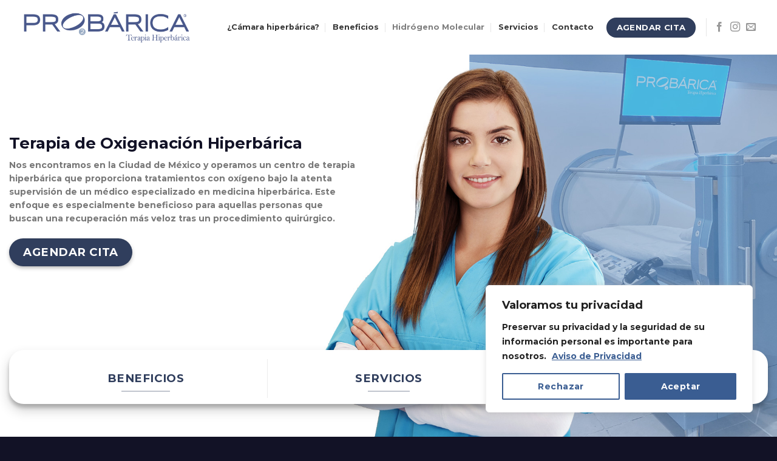

--- FILE ---
content_type: text/html; charset=UTF-8
request_url: https://probarica.com/
body_size: 31043
content:
<!DOCTYPE html>
<html dir="ltr" lang="es" prefix="og: https://ogp.me/ns#" class="loading-site no-js">
<head>
	<meta charset="UTF-8" />
	<link rel="profile" href="https://gmpg.org/xfn/11" />
	<link rel="pingback" href="https://probarica.com/xmlrpc.php" />

	<script>(function(html){html.className = html.className.replace(/\bno-js\b/,'js')})(document.documentElement);</script>
<title>PROBÁRICA</title>
	<style>img:is([sizes="auto" i], [sizes^="auto," i]) { contain-intrinsic-size: 3000px 1500px }</style>
	
		<!-- All in One SEO 4.9.3 - aioseo.com -->
	<meta name="robots" content="max-image-preview:large" />
	<link rel="canonical" href="https://probarica.com/" />
	<meta name="generator" content="All in One SEO (AIOSEO) 4.9.3" />
		<meta property="og:locale" content="es_ES" />
		<meta property="og:site_name" content="PROBÁRICA - Terapia Hiperbárica" />
		<meta property="og:type" content="website" />
		<meta property="og:title" content="PROBÁRICA" />
		<meta property="og:url" content="https://probarica.com/" />
		<meta name="twitter:card" content="summary_large_image" />
		<meta name="twitter:title" content="PROBÁRICA" />
		<script type="application/ld+json" class="aioseo-schema">
			{"@context":"https:\/\/schema.org","@graph":[{"@type":"BreadcrumbList","@id":"https:\/\/probarica.com\/#breadcrumblist","itemListElement":[{"@type":"ListItem","@id":"https:\/\/probarica.com#listItem","position":1,"name":"Hogar"}]},{"@type":"Organization","@id":"https:\/\/probarica.com\/#organization","name":"PROB\u00c1RICA","description":"Terapia Hiperb\u00e1rica","url":"https:\/\/probarica.com\/"},{"@type":"WebPage","@id":"https:\/\/probarica.com\/#webpage","url":"https:\/\/probarica.com\/","name":"PROB\u00c1RICA","inLanguage":"es-ES","isPartOf":{"@id":"https:\/\/probarica.com\/#website"},"breadcrumb":{"@id":"https:\/\/probarica.com\/#breadcrumblist"},"datePublished":"2023-11-01T23:19:41+00:00","dateModified":"2025-05-21T01:16:09+00:00"},{"@type":"WebSite","@id":"https:\/\/probarica.com\/#website","url":"https:\/\/probarica.com\/","name":"PROB\u00c1RICA","description":"Terapia Hiperb\u00e1rica","inLanguage":"es-ES","publisher":{"@id":"https:\/\/probarica.com\/#organization"}}]}
		</script>
		<!-- All in One SEO -->

<meta name="viewport" content="width=device-width, initial-scale=1" /><link rel='dns-prefetch' href='//www.googletagmanager.com' />
<link rel='dns-prefetch' href='//cdn.jsdelivr.net' />
<link rel='prefetch' href='https://probarica.com/wp-content/themes/flatsome/assets/js/flatsome.js?ver=43f05e0ca79aa585a6aa' />
<link rel='prefetch' href='https://probarica.com/wp-content/themes/flatsome/assets/js/chunk.slider.js?ver=3.17.7' />
<link rel='prefetch' href='https://probarica.com/wp-content/themes/flatsome/assets/js/chunk.popups.js?ver=3.17.7' />
<link rel='prefetch' href='https://probarica.com/wp-content/themes/flatsome/assets/js/chunk.tooltips.js?ver=3.17.7' />
<link rel="alternate" type="application/rss+xml" title="PROBÁRICA &raquo; Feed" href="https://probarica.com/feed/" />
<link rel="alternate" type="application/rss+xml" title="PROBÁRICA &raquo; Feed de los comentarios" href="https://probarica.com/comments/feed/" />
		<!-- This site uses the Google Analytics by MonsterInsights plugin v9.11.1 - Using Analytics tracking - https://www.monsterinsights.com/ -->
		<!-- Nota: MonsterInsights no está actualmente configurado en este sitio. El dueño del sitio necesita identificarse usando su cuenta de Google Analytics en el panel de ajustes de MonsterInsights. -->
					<!-- No tracking code set -->
				<!-- / Google Analytics by MonsterInsights -->
		<script type="text/javascript">
/* <![CDATA[ */
window._wpemojiSettings = {"baseUrl":"https:\/\/s.w.org\/images\/core\/emoji\/16.0.1\/72x72\/","ext":".png","svgUrl":"https:\/\/s.w.org\/images\/core\/emoji\/16.0.1\/svg\/","svgExt":".svg","source":{"concatemoji":"https:\/\/probarica.com\/wp-includes\/js\/wp-emoji-release.min.js?ver=6.8.3"}};
/*! This file is auto-generated */
!function(s,n){var o,i,e;function c(e){try{var t={supportTests:e,timestamp:(new Date).valueOf()};sessionStorage.setItem(o,JSON.stringify(t))}catch(e){}}function p(e,t,n){e.clearRect(0,0,e.canvas.width,e.canvas.height),e.fillText(t,0,0);var t=new Uint32Array(e.getImageData(0,0,e.canvas.width,e.canvas.height).data),a=(e.clearRect(0,0,e.canvas.width,e.canvas.height),e.fillText(n,0,0),new Uint32Array(e.getImageData(0,0,e.canvas.width,e.canvas.height).data));return t.every(function(e,t){return e===a[t]})}function u(e,t){e.clearRect(0,0,e.canvas.width,e.canvas.height),e.fillText(t,0,0);for(var n=e.getImageData(16,16,1,1),a=0;a<n.data.length;a++)if(0!==n.data[a])return!1;return!0}function f(e,t,n,a){switch(t){case"flag":return n(e,"\ud83c\udff3\ufe0f\u200d\u26a7\ufe0f","\ud83c\udff3\ufe0f\u200b\u26a7\ufe0f")?!1:!n(e,"\ud83c\udde8\ud83c\uddf6","\ud83c\udde8\u200b\ud83c\uddf6")&&!n(e,"\ud83c\udff4\udb40\udc67\udb40\udc62\udb40\udc65\udb40\udc6e\udb40\udc67\udb40\udc7f","\ud83c\udff4\u200b\udb40\udc67\u200b\udb40\udc62\u200b\udb40\udc65\u200b\udb40\udc6e\u200b\udb40\udc67\u200b\udb40\udc7f");case"emoji":return!a(e,"\ud83e\udedf")}return!1}function g(e,t,n,a){var r="undefined"!=typeof WorkerGlobalScope&&self instanceof WorkerGlobalScope?new OffscreenCanvas(300,150):s.createElement("canvas"),o=r.getContext("2d",{willReadFrequently:!0}),i=(o.textBaseline="top",o.font="600 32px Arial",{});return e.forEach(function(e){i[e]=t(o,e,n,a)}),i}function t(e){var t=s.createElement("script");t.src=e,t.defer=!0,s.head.appendChild(t)}"undefined"!=typeof Promise&&(o="wpEmojiSettingsSupports",i=["flag","emoji"],n.supports={everything:!0,everythingExceptFlag:!0},e=new Promise(function(e){s.addEventListener("DOMContentLoaded",e,{once:!0})}),new Promise(function(t){var n=function(){try{var e=JSON.parse(sessionStorage.getItem(o));if("object"==typeof e&&"number"==typeof e.timestamp&&(new Date).valueOf()<e.timestamp+604800&&"object"==typeof e.supportTests)return e.supportTests}catch(e){}return null}();if(!n){if("undefined"!=typeof Worker&&"undefined"!=typeof OffscreenCanvas&&"undefined"!=typeof URL&&URL.createObjectURL&&"undefined"!=typeof Blob)try{var e="postMessage("+g.toString()+"("+[JSON.stringify(i),f.toString(),p.toString(),u.toString()].join(",")+"));",a=new Blob([e],{type:"text/javascript"}),r=new Worker(URL.createObjectURL(a),{name:"wpTestEmojiSupports"});return void(r.onmessage=function(e){c(n=e.data),r.terminate(),t(n)})}catch(e){}c(n=g(i,f,p,u))}t(n)}).then(function(e){for(var t in e)n.supports[t]=e[t],n.supports.everything=n.supports.everything&&n.supports[t],"flag"!==t&&(n.supports.everythingExceptFlag=n.supports.everythingExceptFlag&&n.supports[t]);n.supports.everythingExceptFlag=n.supports.everythingExceptFlag&&!n.supports.flag,n.DOMReady=!1,n.readyCallback=function(){n.DOMReady=!0}}).then(function(){return e}).then(function(){var e;n.supports.everything||(n.readyCallback(),(e=n.source||{}).concatemoji?t(e.concatemoji):e.wpemoji&&e.twemoji&&(t(e.twemoji),t(e.wpemoji)))}))}((window,document),window._wpemojiSettings);
/* ]]> */
</script>
<style id='wp-emoji-styles-inline-css' type='text/css'>

	img.wp-smiley, img.emoji {
		display: inline !important;
		border: none !important;
		box-shadow: none !important;
		height: 1em !important;
		width: 1em !important;
		margin: 0 0.07em !important;
		vertical-align: -0.1em !important;
		background: none !important;
		padding: 0 !important;
	}
</style>
<style id='wp-block-library-inline-css' type='text/css'>
:root{--wp-admin-theme-color:#007cba;--wp-admin-theme-color--rgb:0,124,186;--wp-admin-theme-color-darker-10:#006ba1;--wp-admin-theme-color-darker-10--rgb:0,107,161;--wp-admin-theme-color-darker-20:#005a87;--wp-admin-theme-color-darker-20--rgb:0,90,135;--wp-admin-border-width-focus:2px;--wp-block-synced-color:#7a00df;--wp-block-synced-color--rgb:122,0,223;--wp-bound-block-color:var(--wp-block-synced-color)}@media (min-resolution:192dpi){:root{--wp-admin-border-width-focus:1.5px}}.wp-element-button{cursor:pointer}:root{--wp--preset--font-size--normal:16px;--wp--preset--font-size--huge:42px}:root .has-very-light-gray-background-color{background-color:#eee}:root .has-very-dark-gray-background-color{background-color:#313131}:root .has-very-light-gray-color{color:#eee}:root .has-very-dark-gray-color{color:#313131}:root .has-vivid-green-cyan-to-vivid-cyan-blue-gradient-background{background:linear-gradient(135deg,#00d084,#0693e3)}:root .has-purple-crush-gradient-background{background:linear-gradient(135deg,#34e2e4,#4721fb 50%,#ab1dfe)}:root .has-hazy-dawn-gradient-background{background:linear-gradient(135deg,#faaca8,#dad0ec)}:root .has-subdued-olive-gradient-background{background:linear-gradient(135deg,#fafae1,#67a671)}:root .has-atomic-cream-gradient-background{background:linear-gradient(135deg,#fdd79a,#004a59)}:root .has-nightshade-gradient-background{background:linear-gradient(135deg,#330968,#31cdcf)}:root .has-midnight-gradient-background{background:linear-gradient(135deg,#020381,#2874fc)}.has-regular-font-size{font-size:1em}.has-larger-font-size{font-size:2.625em}.has-normal-font-size{font-size:var(--wp--preset--font-size--normal)}.has-huge-font-size{font-size:var(--wp--preset--font-size--huge)}.has-text-align-center{text-align:center}.has-text-align-left{text-align:left}.has-text-align-right{text-align:right}#end-resizable-editor-section{display:none}.aligncenter{clear:both}.items-justified-left{justify-content:flex-start}.items-justified-center{justify-content:center}.items-justified-right{justify-content:flex-end}.items-justified-space-between{justify-content:space-between}.screen-reader-text{border:0;clip-path:inset(50%);height:1px;margin:-1px;overflow:hidden;padding:0;position:absolute;width:1px;word-wrap:normal!important}.screen-reader-text:focus{background-color:#ddd;clip-path:none;color:#444;display:block;font-size:1em;height:auto;left:5px;line-height:normal;padding:15px 23px 14px;text-decoration:none;top:5px;width:auto;z-index:100000}html :where(.has-border-color){border-style:solid}html :where([style*=border-top-color]){border-top-style:solid}html :where([style*=border-right-color]){border-right-style:solid}html :where([style*=border-bottom-color]){border-bottom-style:solid}html :where([style*=border-left-color]){border-left-style:solid}html :where([style*=border-width]){border-style:solid}html :where([style*=border-top-width]){border-top-style:solid}html :where([style*=border-right-width]){border-right-style:solid}html :where([style*=border-bottom-width]){border-bottom-style:solid}html :where([style*=border-left-width]){border-left-style:solid}html :where(img[class*=wp-image-]){height:auto;max-width:100%}:where(figure){margin:0 0 1em}html :where(.is-position-sticky){--wp-admin--admin-bar--position-offset:var(--wp-admin--admin-bar--height,0px)}@media screen and (max-width:600px){html :where(.is-position-sticky){--wp-admin--admin-bar--position-offset:0px}}
</style>
<style id='classic-theme-styles-inline-css' type='text/css'>
/*! This file is auto-generated */
.wp-block-button__link{color:#fff;background-color:#32373c;border-radius:9999px;box-shadow:none;text-decoration:none;padding:calc(.667em + 2px) calc(1.333em + 2px);font-size:1.125em}.wp-block-file__button{background:#32373c;color:#fff;text-decoration:none}
</style>
<link rel='stylesheet' id='contact-form-7-css' href='https://probarica.com/wp-content/plugins/contact-form-7/includes/css/styles.css?ver=6.1.4' type='text/css' media='all' />
<link rel='stylesheet' id='wp-components-css' href='https://probarica.com/wp-includes/css/dist/components/style.min.css?ver=6.8.3' type='text/css' media='all' />
<link rel='stylesheet' id='godaddy-styles-css' href='https://probarica.com/wp-content/mu-plugins/vendor/wpex/godaddy-launch/includes/Dependencies/GoDaddy/Styles/build/latest.css?ver=2.0.2' type='text/css' media='all' />
<link rel='stylesheet' id='flatsome-main-css' href='https://probarica.com/wp-content/themes/flatsome/assets/css/flatsome.css?ver=3.17.7' type='text/css' media='all' />
<style id='flatsome-main-inline-css' type='text/css'>
@font-face {
				font-family: "fl-icons";
				font-display: block;
				src: url(https://probarica.com/wp-content/themes/flatsome/assets/css/icons/fl-icons.eot?v=3.17.7);
				src:
					url(https://probarica.com/wp-content/themes/flatsome/assets/css/icons/fl-icons.eot#iefix?v=3.17.7) format("embedded-opentype"),
					url(https://probarica.com/wp-content/themes/flatsome/assets/css/icons/fl-icons.woff2?v=3.17.7) format("woff2"),
					url(https://probarica.com/wp-content/themes/flatsome/assets/css/icons/fl-icons.ttf?v=3.17.7) format("truetype"),
					url(https://probarica.com/wp-content/themes/flatsome/assets/css/icons/fl-icons.woff?v=3.17.7) format("woff"),
					url(https://probarica.com/wp-content/themes/flatsome/assets/css/icons/fl-icons.svg?v=3.17.7#fl-icons) format("svg");
			}
</style>
<link rel='stylesheet' id='flatsome-style-css' href='https://probarica.com/wp-content/themes/flatsome/style.css?ver=3.17.7' type='text/css' media='all' />
<script type="text/javascript">
            window._nslDOMReady = function (callback) {
                if ( document.readyState === "complete" || document.readyState === "interactive" ) {
                    callback();
                } else {
                    document.addEventListener( "DOMContentLoaded", callback );
                }
            };
            </script><script type="text/javascript" id="cookie-law-info-js-extra">
/* <![CDATA[ */
var _ckyConfig = {"_ipData":[],"_assetsURL":"https:\/\/probarica.com\/wp-content\/plugins\/cookie-law-info\/lite\/frontend\/images\/","_publicURL":"https:\/\/probarica.com","_expiry":"365","_categories":[{"name":"Necesaria","slug":"necessary","isNecessary":true,"ccpaDoNotSell":true,"cookies":[],"active":true,"defaultConsent":{"gdpr":true,"ccpa":true}},{"name":"Funcional","slug":"functional","isNecessary":false,"ccpaDoNotSell":true,"cookies":[],"active":true,"defaultConsent":{"gdpr":false,"ccpa":false}},{"name":"Anal\u00edtica","slug":"analytics","isNecessary":false,"ccpaDoNotSell":true,"cookies":[],"active":true,"defaultConsent":{"gdpr":false,"ccpa":false}},{"name":"El rendimiento","slug":"performance","isNecessary":false,"ccpaDoNotSell":true,"cookies":[],"active":true,"defaultConsent":{"gdpr":false,"ccpa":false}},{"name":"Anuncio","slug":"advertisement","isNecessary":false,"ccpaDoNotSell":true,"cookies":[],"active":true,"defaultConsent":{"gdpr":false,"ccpa":false}}],"_activeLaw":"gdpr","_rootDomain":"","_block":"1","_showBanner":"1","_bannerConfig":{"settings":{"type":"box","preferenceCenterType":"popup","position":"bottom-right","applicableLaw":"gdpr"},"behaviours":{"reloadBannerOnAccept":false,"loadAnalyticsByDefault":false,"animations":{"onLoad":"animate","onHide":"sticky"}},"config":{"revisitConsent":{"status":false,"tag":"revisit-consent","position":"bottom-left","meta":{"url":"#"},"styles":{"background-color":"#0056A7"},"elements":{"title":{"type":"text","tag":"revisit-consent-title","status":true,"styles":{"color":"#0056a7"}}}},"preferenceCenter":{"toggle":{"status":true,"tag":"detail-category-toggle","type":"toggle","states":{"active":{"styles":{"background-color":"#1863DC"}},"inactive":{"styles":{"background-color":"#D0D5D2"}}}}},"categoryPreview":{"status":false,"toggle":{"status":true,"tag":"detail-category-preview-toggle","type":"toggle","states":{"active":{"styles":{"background-color":"#1863DC"}},"inactive":{"styles":{"background-color":"#D0D5D2"}}}}},"videoPlaceholder":{"status":true,"styles":{"background-color":"#000000","border-color":"#000000","color":"#ffffff"}},"readMore":{"status":true,"tag":"readmore-button","type":"link","meta":{"noFollow":true,"newTab":true},"styles":{"color":"#3A5D92","background-color":"transparent","border-color":"transparent"}},"showMore":{"status":true,"tag":"show-desc-button","type":"button","styles":{"color":"#1863DC"}},"showLess":{"status":true,"tag":"hide-desc-button","type":"button","styles":{"color":"#1863DC"}},"alwaysActive":{"status":true,"tag":"always-active","styles":{"color":"#008000"}},"manualLinks":{"status":true,"tag":"manual-links","type":"link","styles":{"color":"#1863DC"}},"auditTable":{"status":false},"optOption":{"status":true,"toggle":{"status":true,"tag":"optout-option-toggle","type":"toggle","states":{"active":{"styles":{"background-color":"#1863dc"}},"inactive":{"styles":{"background-color":"#FFFFFF"}}}}}}},"_version":"3.4.0","_logConsent":"1","_tags":[{"tag":"accept-button","styles":{"color":"#FFFFFF","background-color":"#3A5D92","border-color":"#3A5D92"}},{"tag":"reject-button","styles":{"color":"#3A5D92","background-color":"transparent","border-color":"#3A5D92"}},{"tag":"settings-button","styles":{"color":"#3A5D92","background-color":"transparent","border-color":"#3A5D92"}},{"tag":"readmore-button","styles":{"color":"#3A5D92","background-color":"transparent","border-color":"transparent"}},{"tag":"donotsell-button","styles":{"color":"#1863DC","background-color":"transparent","border-color":"transparent"}},{"tag":"show-desc-button","styles":{"color":"#1863DC"}},{"tag":"hide-desc-button","styles":{"color":"#1863DC"}},{"tag":"cky-always-active","styles":[]},{"tag":"cky-link","styles":[]},{"tag":"accept-button","styles":{"color":"#FFFFFF","background-color":"#3A5D92","border-color":"#3A5D92"}},{"tag":"revisit-consent","styles":{"background-color":"#0056A7"}}],"_shortCodes":[{"key":"cky_readmore","content":"<a href=\"\/aviso-de-privacidad\" class=\"cky-policy\" aria-label=\"Aviso de Privacidad\" target=\"_blank\" rel=\"noopener\" data-cky-tag=\"readmore-button\">Aviso de Privacidad<\/a>","tag":"readmore-button","status":true,"attributes":{"rel":"nofollow","target":"_blank"}},{"key":"cky_show_desc","content":"<button class=\"cky-show-desc-btn\" data-cky-tag=\"show-desc-button\" aria-label=\"Mostrar m\u00e1s\">Mostrar m\u00e1s<\/button>","tag":"show-desc-button","status":true,"attributes":[]},{"key":"cky_hide_desc","content":"<button class=\"cky-show-desc-btn\" data-cky-tag=\"hide-desc-button\" aria-label=\"Mostrar menos\">Mostrar menos<\/button>","tag":"hide-desc-button","status":true,"attributes":[]},{"key":"cky_optout_show_desc","content":"[cky_optout_show_desc]","tag":"optout-show-desc-button","status":true,"attributes":[]},{"key":"cky_optout_hide_desc","content":"[cky_optout_hide_desc]","tag":"optout-hide-desc-button","status":true,"attributes":[]},{"key":"cky_category_toggle_label","content":"[cky_{{status}}_category_label] [cky_preference_{{category_slug}}_title]","tag":"","status":true,"attributes":[]},{"key":"cky_enable_category_label","content":"Permitir","tag":"","status":true,"attributes":[]},{"key":"cky_disable_category_label","content":"Desactivar","tag":"","status":true,"attributes":[]},{"key":"cky_video_placeholder","content":"<div class=\"video-placeholder-normal\" data-cky-tag=\"video-placeholder\" id=\"[UNIQUEID]\"><p class=\"video-placeholder-text-normal\" data-cky-tag=\"placeholder-title\">Por favor acepte el consentimiento de cookies<\/p><\/div>","tag":"","status":true,"attributes":[]},{"key":"cky_enable_optout_label","content":"Permitir","tag":"","status":true,"attributes":[]},{"key":"cky_disable_optout_label","content":"Desactivar","tag":"","status":true,"attributes":[]},{"key":"cky_optout_toggle_label","content":"[cky_{{status}}_optout_label] [cky_optout_option_title]","tag":"","status":true,"attributes":[]},{"key":"cky_optout_option_title","content":"No vendan ni compartan mi informaci\u00f3n personal","tag":"","status":true,"attributes":[]},{"key":"cky_optout_close_label","content":"Cerca","tag":"","status":true,"attributes":[]},{"key":"cky_preference_close_label","content":"Cerca","tag":"","status":true,"attributes":[]}],"_rtl":"","_language":"es","_providersToBlock":[]};
var _ckyStyles = {"css":".cky-overlay{background: #000000; opacity: 0.4; position: fixed; top: 0; left: 0; width: 100%; height: 100%; z-index: 99999999;}.cky-hide{display: none;}.cky-btn-revisit-wrapper{display: flex; align-items: center; justify-content: center; background: #0056a7; width: 45px; height: 45px; border-radius: 50%; position: fixed; z-index: 999999; cursor: pointer;}.cky-revisit-bottom-left{bottom: 15px; left: 15px;}.cky-revisit-bottom-right{bottom: 15px; right: 15px;}.cky-btn-revisit-wrapper .cky-btn-revisit{display: flex; align-items: center; justify-content: center; background: none; border: none; cursor: pointer; position: relative; margin: 0; padding: 0;}.cky-btn-revisit-wrapper .cky-btn-revisit img{max-width: fit-content; margin: 0; height: 30px; width: 30px;}.cky-revisit-bottom-left:hover::before{content: attr(data-tooltip); position: absolute; background: #4e4b66; color: #ffffff; left: calc(100% + 7px); font-size: 12px; line-height: 16px; width: max-content; padding: 4px 8px; border-radius: 4px;}.cky-revisit-bottom-left:hover::after{position: absolute; content: \"\"; border: 5px solid transparent; left: calc(100% + 2px); border-left-width: 0; border-right-color: #4e4b66;}.cky-revisit-bottom-right:hover::before{content: attr(data-tooltip); position: absolute; background: #4e4b66; color: #ffffff; right: calc(100% + 7px); font-size: 12px; line-height: 16px; width: max-content; padding: 4px 8px; border-radius: 4px;}.cky-revisit-bottom-right:hover::after{position: absolute; content: \"\"; border: 5px solid transparent; right: calc(100% + 2px); border-right-width: 0; border-left-color: #4e4b66;}.cky-revisit-hide{display: none;}.cky-consent-container{position: fixed; width: 440px; box-sizing: border-box; z-index: 9999999; border-radius: 6px;}.cky-consent-container .cky-consent-bar{background: #ffffff; border: 1px solid; padding: 20px 26px; box-shadow: 0 -1px 10px 0 #acabab4d; border-radius: 6px;}.cky-box-bottom-left{bottom: 40px; left: 40px;}.cky-box-bottom-right{bottom: 40px; right: 40px;}.cky-box-top-left{top: 40px; left: 40px;}.cky-box-top-right{top: 40px; right: 40px;}.cky-custom-brand-logo-wrapper .cky-custom-brand-logo{width: 100px; height: auto; margin: 0 0 12px 0;}.cky-notice .cky-title{color: #212121; font-weight: 700; font-size: 18px; line-height: 24px; margin: 0 0 12px 0;}.cky-notice-des *,.cky-preference-content-wrapper *,.cky-accordion-header-des *,.cky-gpc-wrapper .cky-gpc-desc *{font-size: 14px;}.cky-notice-des{color: #212121; font-size: 14px; line-height: 24px; font-weight: 400;}.cky-notice-des img{height: 25px; width: 25px;}.cky-consent-bar .cky-notice-des p,.cky-gpc-wrapper .cky-gpc-desc p,.cky-preference-body-wrapper .cky-preference-content-wrapper p,.cky-accordion-header-wrapper .cky-accordion-header-des p,.cky-cookie-des-table li div:last-child p{color: inherit; margin-top: 0; overflow-wrap: break-word;}.cky-notice-des P:last-child,.cky-preference-content-wrapper p:last-child,.cky-cookie-des-table li div:last-child p:last-child,.cky-gpc-wrapper .cky-gpc-desc p:last-child{margin-bottom: 0;}.cky-notice-des a.cky-policy,.cky-notice-des button.cky-policy{font-size: 14px; color: #1863dc; white-space: nowrap; cursor: pointer; background: transparent; border: 1px solid; text-decoration: underline;}.cky-notice-des button.cky-policy{padding: 0;}.cky-notice-des a.cky-policy:focus-visible,.cky-notice-des button.cky-policy:focus-visible,.cky-preference-content-wrapper .cky-show-desc-btn:focus-visible,.cky-accordion-header .cky-accordion-btn:focus-visible,.cky-preference-header .cky-btn-close:focus-visible,.cky-switch input[type=\"checkbox\"]:focus-visible,.cky-footer-wrapper a:focus-visible,.cky-btn:focus-visible{outline: 2px solid #1863dc; outline-offset: 2px;}.cky-btn:focus:not(:focus-visible),.cky-accordion-header .cky-accordion-btn:focus:not(:focus-visible),.cky-preference-content-wrapper .cky-show-desc-btn:focus:not(:focus-visible),.cky-btn-revisit-wrapper .cky-btn-revisit:focus:not(:focus-visible),.cky-preference-header .cky-btn-close:focus:not(:focus-visible),.cky-consent-bar .cky-banner-btn-close:focus:not(:focus-visible){outline: 0;}button.cky-show-desc-btn:not(:hover):not(:active){color: #1863dc; background: transparent;}button.cky-accordion-btn:not(:hover):not(:active),button.cky-banner-btn-close:not(:hover):not(:active),button.cky-btn-revisit:not(:hover):not(:active),button.cky-btn-close:not(:hover):not(:active){background: transparent;}.cky-consent-bar button:hover,.cky-modal.cky-modal-open button:hover,.cky-consent-bar button:focus,.cky-modal.cky-modal-open button:focus{text-decoration: none;}.cky-notice-btn-wrapper{display: flex; justify-content: flex-start; align-items: center; flex-wrap: wrap; margin-top: 16px;}.cky-notice-btn-wrapper .cky-btn{text-shadow: none; box-shadow: none;}.cky-btn{flex: auto; max-width: 100%; font-size: 14px; font-family: inherit; line-height: 24px; padding: 8px; font-weight: 500; margin: 0 8px 0 0; border-radius: 2px; cursor: pointer; text-align: center; text-transform: none; min-height: 0;}.cky-btn:hover{opacity: 0.8;}.cky-btn-customize{color: #1863dc; background: transparent; border: 2px solid #1863dc;}.cky-btn-reject{color: #1863dc; background: transparent; border: 2px solid #1863dc;}.cky-btn-accept{background: #1863dc; color: #ffffff; border: 2px solid #1863dc;}.cky-btn:last-child{margin-right: 0;}@media (max-width: 576px){.cky-box-bottom-left{bottom: 0; left: 0;}.cky-box-bottom-right{bottom: 0; right: 0;}.cky-box-top-left{top: 0; left: 0;}.cky-box-top-right{top: 0; right: 0;}}@media (max-width: 440px){.cky-box-bottom-left, .cky-box-bottom-right, .cky-box-top-left, .cky-box-top-right{width: 100%; max-width: 100%;}.cky-consent-container .cky-consent-bar{padding: 20px 0;}.cky-custom-brand-logo-wrapper, .cky-notice .cky-title, .cky-notice-des, .cky-notice-btn-wrapper{padding: 0 24px;}.cky-notice-des{max-height: 40vh; overflow-y: scroll;}.cky-notice-btn-wrapper{flex-direction: column; margin-top: 0;}.cky-btn{width: 100%; margin: 10px 0 0 0;}.cky-notice-btn-wrapper .cky-btn-customize{order: 2;}.cky-notice-btn-wrapper .cky-btn-reject{order: 3;}.cky-notice-btn-wrapper .cky-btn-accept{order: 1; margin-top: 16px;}}@media (max-width: 352px){.cky-notice .cky-title{font-size: 16px;}.cky-notice-des *{font-size: 12px;}.cky-notice-des, .cky-btn{font-size: 12px;}}.cky-modal.cky-modal-open{display: flex; visibility: visible; -webkit-transform: translate(-50%, -50%); -moz-transform: translate(-50%, -50%); -ms-transform: translate(-50%, -50%); -o-transform: translate(-50%, -50%); transform: translate(-50%, -50%); top: 50%; left: 50%; transition: all 1s ease;}.cky-modal{box-shadow: 0 32px 68px rgba(0, 0, 0, 0.3); margin: 0 auto; position: fixed; max-width: 100%; background: #ffffff; top: 50%; box-sizing: border-box; border-radius: 6px; z-index: 999999999; color: #212121; -webkit-transform: translate(-50%, 100%); -moz-transform: translate(-50%, 100%); -ms-transform: translate(-50%, 100%); -o-transform: translate(-50%, 100%); transform: translate(-50%, 100%); visibility: hidden; transition: all 0s ease;}.cky-preference-center{max-height: 79vh; overflow: hidden; width: 845px; overflow: hidden; flex: 1 1 0; display: flex; flex-direction: column; border-radius: 6px;}.cky-preference-header{display: flex; align-items: center; justify-content: space-between; padding: 22px 24px; border-bottom: 1px solid;}.cky-preference-header .cky-preference-title{font-size: 18px; font-weight: 700; line-height: 24px;}.cky-preference-header .cky-btn-close{margin: 0; cursor: pointer; vertical-align: middle; padding: 0; background: none; border: none; width: auto; height: auto; min-height: 0; line-height: 0; text-shadow: none; box-shadow: none;}.cky-preference-header .cky-btn-close img{margin: 0; height: 10px; width: 10px;}.cky-preference-body-wrapper{padding: 0 24px; flex: 1; overflow: auto; box-sizing: border-box;}.cky-preference-content-wrapper,.cky-gpc-wrapper .cky-gpc-desc{font-size: 14px; line-height: 24px; font-weight: 400; padding: 12px 0;}.cky-preference-content-wrapper{border-bottom: 1px solid;}.cky-preference-content-wrapper img{height: 25px; width: 25px;}.cky-preference-content-wrapper .cky-show-desc-btn{font-size: 14px; font-family: inherit; color: #1863dc; text-decoration: none; line-height: 24px; padding: 0; margin: 0; white-space: nowrap; cursor: pointer; background: transparent; border-color: transparent; text-transform: none; min-height: 0; text-shadow: none; box-shadow: none;}.cky-accordion-wrapper{margin-bottom: 10px;}.cky-accordion{border-bottom: 1px solid;}.cky-accordion:last-child{border-bottom: none;}.cky-accordion .cky-accordion-item{display: flex; margin-top: 10px;}.cky-accordion .cky-accordion-body{display: none;}.cky-accordion.cky-accordion-active .cky-accordion-body{display: block; padding: 0 22px; margin-bottom: 16px;}.cky-accordion-header-wrapper{cursor: pointer; width: 100%;}.cky-accordion-item .cky-accordion-header{display: flex; justify-content: space-between; align-items: center;}.cky-accordion-header .cky-accordion-btn{font-size: 16px; font-family: inherit; color: #212121; line-height: 24px; background: none; border: none; font-weight: 700; padding: 0; margin: 0; cursor: pointer; text-transform: none; min-height: 0; text-shadow: none; box-shadow: none;}.cky-accordion-header .cky-always-active{color: #008000; font-weight: 600; line-height: 24px; font-size: 14px;}.cky-accordion-header-des{font-size: 14px; line-height: 24px; margin: 10px 0 16px 0;}.cky-accordion-chevron{margin-right: 22px; position: relative; cursor: pointer;}.cky-accordion-chevron-hide{display: none;}.cky-accordion .cky-accordion-chevron i::before{content: \"\"; position: absolute; border-right: 1.4px solid; border-bottom: 1.4px solid; border-color: inherit; height: 6px; width: 6px; -webkit-transform: rotate(-45deg); -moz-transform: rotate(-45deg); -ms-transform: rotate(-45deg); -o-transform: rotate(-45deg); transform: rotate(-45deg); transition: all 0.2s ease-in-out; top: 8px;}.cky-accordion.cky-accordion-active .cky-accordion-chevron i::before{-webkit-transform: rotate(45deg); -moz-transform: rotate(45deg); -ms-transform: rotate(45deg); -o-transform: rotate(45deg); transform: rotate(45deg);}.cky-audit-table{background: #f4f4f4; border-radius: 6px;}.cky-audit-table .cky-empty-cookies-text{color: inherit; font-size: 12px; line-height: 24px; margin: 0; padding: 10px;}.cky-audit-table .cky-cookie-des-table{font-size: 12px; line-height: 24px; font-weight: normal; padding: 15px 10px; border-bottom: 1px solid; border-bottom-color: inherit; margin: 0;}.cky-audit-table .cky-cookie-des-table:last-child{border-bottom: none;}.cky-audit-table .cky-cookie-des-table li{list-style-type: none; display: flex; padding: 3px 0;}.cky-audit-table .cky-cookie-des-table li:first-child{padding-top: 0;}.cky-cookie-des-table li div:first-child{width: 100px; font-weight: 600; word-break: break-word; word-wrap: break-word;}.cky-cookie-des-table li div:last-child{flex: 1; word-break: break-word; word-wrap: break-word; margin-left: 8px;}.cky-footer-shadow{display: block; width: 100%; height: 40px; background: linear-gradient(180deg, rgba(255, 255, 255, 0) 0%, #ffffff 100%); position: absolute; bottom: calc(100% - 1px);}.cky-footer-wrapper{position: relative;}.cky-prefrence-btn-wrapper{display: flex; flex-wrap: wrap; align-items: center; justify-content: center; padding: 22px 24px; border-top: 1px solid;}.cky-prefrence-btn-wrapper .cky-btn{flex: auto; max-width: 100%; text-shadow: none; box-shadow: none;}.cky-btn-preferences{color: #1863dc; background: transparent; border: 2px solid #1863dc;}.cky-preference-header,.cky-preference-body-wrapper,.cky-preference-content-wrapper,.cky-accordion-wrapper,.cky-accordion,.cky-accordion-wrapper,.cky-footer-wrapper,.cky-prefrence-btn-wrapper{border-color: inherit;}@media (max-width: 845px){.cky-modal{max-width: calc(100% - 16px);}}@media (max-width: 576px){.cky-modal{max-width: 100%;}.cky-preference-center{max-height: 100vh;}.cky-prefrence-btn-wrapper{flex-direction: column;}.cky-accordion.cky-accordion-active .cky-accordion-body{padding-right: 0;}.cky-prefrence-btn-wrapper .cky-btn{width: 100%; margin: 10px 0 0 0;}.cky-prefrence-btn-wrapper .cky-btn-reject{order: 3;}.cky-prefrence-btn-wrapper .cky-btn-accept{order: 1; margin-top: 0;}.cky-prefrence-btn-wrapper .cky-btn-preferences{order: 2;}}@media (max-width: 425px){.cky-accordion-chevron{margin-right: 15px;}.cky-notice-btn-wrapper{margin-top: 0;}.cky-accordion.cky-accordion-active .cky-accordion-body{padding: 0 15px;}}@media (max-width: 352px){.cky-preference-header .cky-preference-title{font-size: 16px;}.cky-preference-header{padding: 16px 24px;}.cky-preference-content-wrapper *, .cky-accordion-header-des *{font-size: 12px;}.cky-preference-content-wrapper, .cky-preference-content-wrapper .cky-show-more, .cky-accordion-header .cky-always-active, .cky-accordion-header-des, .cky-preference-content-wrapper .cky-show-desc-btn, .cky-notice-des a.cky-policy{font-size: 12px;}.cky-accordion-header .cky-accordion-btn{font-size: 14px;}}.cky-switch{display: flex;}.cky-switch input[type=\"checkbox\"]{position: relative; width: 44px; height: 24px; margin: 0; background: #d0d5d2; -webkit-appearance: none; border-radius: 50px; cursor: pointer; outline: 0; border: none; top: 0;}.cky-switch input[type=\"checkbox\"]:checked{background: #1863dc;}.cky-switch input[type=\"checkbox\"]:before{position: absolute; content: \"\"; height: 20px; width: 20px; left: 2px; bottom: 2px; border-radius: 50%; background-color: white; -webkit-transition: 0.4s; transition: 0.4s; margin: 0;}.cky-switch input[type=\"checkbox\"]:after{display: none;}.cky-switch input[type=\"checkbox\"]:checked:before{-webkit-transform: translateX(20px); -ms-transform: translateX(20px); transform: translateX(20px);}@media (max-width: 425px){.cky-switch input[type=\"checkbox\"]{width: 38px; height: 21px;}.cky-switch input[type=\"checkbox\"]:before{height: 17px; width: 17px;}.cky-switch input[type=\"checkbox\"]:checked:before{-webkit-transform: translateX(17px); -ms-transform: translateX(17px); transform: translateX(17px);}}.cky-consent-bar .cky-banner-btn-close{position: absolute; right: 9px; top: 5px; background: none; border: none; cursor: pointer; padding: 0; margin: 0; min-height: 0; line-height: 0; height: auto; width: auto; text-shadow: none; box-shadow: none;}.cky-consent-bar .cky-banner-btn-close img{height: 9px; width: 9px; margin: 0;}.cky-notice-group{font-size: 14px; line-height: 24px; font-weight: 400; color: #212121;}.cky-notice-btn-wrapper .cky-btn-do-not-sell{font-size: 14px; line-height: 24px; padding: 6px 0; margin: 0; font-weight: 500; background: none; border-radius: 2px; border: none; cursor: pointer; text-align: left; color: #1863dc; background: transparent; border-color: transparent; box-shadow: none; text-shadow: none;}.cky-consent-bar .cky-banner-btn-close:focus-visible,.cky-notice-btn-wrapper .cky-btn-do-not-sell:focus-visible,.cky-opt-out-btn-wrapper .cky-btn:focus-visible,.cky-opt-out-checkbox-wrapper input[type=\"checkbox\"].cky-opt-out-checkbox:focus-visible{outline: 2px solid #1863dc; outline-offset: 2px;}@media (max-width: 440px){.cky-consent-container{width: 100%;}}@media (max-width: 352px){.cky-notice-des a.cky-policy, .cky-notice-btn-wrapper .cky-btn-do-not-sell{font-size: 12px;}}.cky-opt-out-wrapper{padding: 12px 0;}.cky-opt-out-wrapper .cky-opt-out-checkbox-wrapper{display: flex; align-items: center;}.cky-opt-out-checkbox-wrapper .cky-opt-out-checkbox-label{font-size: 16px; font-weight: 700; line-height: 24px; margin: 0 0 0 12px; cursor: pointer;}.cky-opt-out-checkbox-wrapper input[type=\"checkbox\"].cky-opt-out-checkbox{background-color: #ffffff; border: 1px solid black; width: 20px; height: 18.5px; margin: 0; -webkit-appearance: none; position: relative; display: flex; align-items: center; justify-content: center; border-radius: 2px; cursor: pointer;}.cky-opt-out-checkbox-wrapper input[type=\"checkbox\"].cky-opt-out-checkbox:checked{background-color: #1863dc; border: none;}.cky-opt-out-checkbox-wrapper input[type=\"checkbox\"].cky-opt-out-checkbox:checked::after{left: 6px; bottom: 4px; width: 7px; height: 13px; border: solid #ffffff; border-width: 0 3px 3px 0; border-radius: 2px; -webkit-transform: rotate(45deg); -ms-transform: rotate(45deg); transform: rotate(45deg); content: \"\"; position: absolute; box-sizing: border-box;}.cky-opt-out-checkbox-wrapper.cky-disabled .cky-opt-out-checkbox-label,.cky-opt-out-checkbox-wrapper.cky-disabled input[type=\"checkbox\"].cky-opt-out-checkbox{cursor: no-drop;}.cky-gpc-wrapper{margin: 0 0 0 32px;}.cky-footer-wrapper .cky-opt-out-btn-wrapper{display: flex; flex-wrap: wrap; align-items: center; justify-content: center; padding: 22px 24px;}.cky-opt-out-btn-wrapper .cky-btn{flex: auto; max-width: 100%; text-shadow: none; box-shadow: none;}.cky-opt-out-btn-wrapper .cky-btn-cancel{border: 1px solid #dedfe0; background: transparent; color: #858585;}.cky-opt-out-btn-wrapper .cky-btn-confirm{background: #1863dc; color: #ffffff; border: 1px solid #1863dc;}@media (max-width: 352px){.cky-opt-out-checkbox-wrapper .cky-opt-out-checkbox-label{font-size: 14px;}.cky-gpc-wrapper .cky-gpc-desc, .cky-gpc-wrapper .cky-gpc-desc *{font-size: 12px;}.cky-opt-out-checkbox-wrapper input[type=\"checkbox\"].cky-opt-out-checkbox{width: 16px; height: 16px;}.cky-opt-out-checkbox-wrapper input[type=\"checkbox\"].cky-opt-out-checkbox:checked::after{left: 5px; bottom: 4px; width: 3px; height: 9px;}.cky-gpc-wrapper{margin: 0 0 0 28px;}}.video-placeholder-youtube{background-size: 100% 100%; background-position: center; background-repeat: no-repeat; background-color: #b2b0b059; position: relative; display: flex; align-items: center; justify-content: center; max-width: 100%;}.video-placeholder-text-youtube{text-align: center; align-items: center; padding: 10px 16px; background-color: #000000cc; color: #ffffff; border: 1px solid; border-radius: 2px; cursor: pointer;}.video-placeholder-normal{background-image: url(\"\/wp-content\/plugins\/cookie-law-info\/lite\/frontend\/images\/placeholder.svg\"); background-size: 80px; background-position: center; background-repeat: no-repeat; background-color: #b2b0b059; position: relative; display: flex; align-items: flex-end; justify-content: center; max-width: 100%;}.video-placeholder-text-normal{align-items: center; padding: 10px 16px; text-align: center; border: 1px solid; border-radius: 2px; cursor: pointer;}.cky-rtl{direction: rtl; text-align: right;}.cky-rtl .cky-banner-btn-close{left: 9px; right: auto;}.cky-rtl .cky-notice-btn-wrapper .cky-btn:last-child{margin-right: 8px;}.cky-rtl .cky-notice-btn-wrapper .cky-btn:first-child{margin-right: 0;}.cky-rtl .cky-notice-btn-wrapper{margin-left: 0; margin-right: 15px;}.cky-rtl .cky-prefrence-btn-wrapper .cky-btn{margin-right: 8px;}.cky-rtl .cky-prefrence-btn-wrapper .cky-btn:first-child{margin-right: 0;}.cky-rtl .cky-accordion .cky-accordion-chevron i::before{border: none; border-left: 1.4px solid; border-top: 1.4px solid; left: 12px;}.cky-rtl .cky-accordion.cky-accordion-active .cky-accordion-chevron i::before{-webkit-transform: rotate(-135deg); -moz-transform: rotate(-135deg); -ms-transform: rotate(-135deg); -o-transform: rotate(-135deg); transform: rotate(-135deg);}@media (max-width: 768px){.cky-rtl .cky-notice-btn-wrapper{margin-right: 0;}}@media (max-width: 576px){.cky-rtl .cky-notice-btn-wrapper .cky-btn:last-child{margin-right: 0;}.cky-rtl .cky-prefrence-btn-wrapper .cky-btn{margin-right: 0;}.cky-rtl .cky-accordion.cky-accordion-active .cky-accordion-body{padding: 0 22px 0 0;}}@media (max-width: 425px){.cky-rtl .cky-accordion.cky-accordion-active .cky-accordion-body{padding: 0 15px 0 0;}}.cky-rtl .cky-opt-out-btn-wrapper .cky-btn{margin-right: 12px;}.cky-rtl .cky-opt-out-btn-wrapper .cky-btn:first-child{margin-right: 0;}.cky-rtl .cky-opt-out-checkbox-wrapper .cky-opt-out-checkbox-label{margin: 0 12px 0 0;}"};
/* ]]> */
</script>
<script type="text/javascript" src="https://probarica.com/wp-content/plugins/cookie-law-info/lite/frontend/js/script.min.js?ver=3.4.0" id="cookie-law-info-js"></script>

<!-- Fragmento de código de la etiqueta de Google (gtag.js) añadida por Site Kit -->
<!-- Fragmento de código de Google Analytics añadido por Site Kit -->
<script type="text/javascript" src="https://www.googletagmanager.com/gtag/js?id=GT-NMDD7B9" id="google_gtagjs-js" async></script>
<script type="text/javascript" id="google_gtagjs-js-after">
/* <![CDATA[ */
window.dataLayer = window.dataLayer || [];function gtag(){dataLayer.push(arguments);}
gtag("set","linker",{"domains":["probarica.com"]});
gtag("js", new Date());
gtag("set", "developer_id.dZTNiMT", true);
gtag("config", "GT-NMDD7B9");
/* ]]> */
</script>
<script type="text/javascript" src="https://probarica.com/wp-includes/js/jquery/jquery.min.js?ver=3.7.1" id="jquery-core-js"></script>
<script type="text/javascript" src="https://probarica.com/wp-includes/js/jquery/jquery-migrate.min.js?ver=3.4.1" id="jquery-migrate-js"></script>
<link rel="https://api.w.org/" href="https://probarica.com/wp-json/" /><link rel="alternate" title="JSON" type="application/json" href="https://probarica.com/wp-json/wp/v2/pages/60" /><link rel="EditURI" type="application/rsd+xml" title="RSD" href="https://probarica.com/xmlrpc.php?rsd" />
<link rel='shortlink' href='https://probarica.com/' />
<link rel="alternate" title="oEmbed (JSON)" type="application/json+oembed" href="https://probarica.com/wp-json/oembed/1.0/embed?url=https%3A%2F%2Fprobarica.com%2F" />
<link rel="alternate" title="oEmbed (XML)" type="text/xml+oembed" href="https://probarica.com/wp-json/oembed/1.0/embed?url=https%3A%2F%2Fprobarica.com%2F&#038;format=xml" />
<style id="cky-style-inline">[data-cky-tag]{visibility:hidden;}</style><meta name="generator" content="Site Kit by Google 1.171.0" /><style>.bg{opacity: 0; transition: opacity 1s; -webkit-transition: opacity 1s;} .bg-loaded{opacity: 1;}</style><meta name="google-site-verification" content="XqTdI-7uHHOhYGGyiZo4ptHDvF6Mb48_yVrBQr7jjmU" /><link rel="icon" href="https://probarica.com/wp-content/uploads/2023/10/Probarica-camara%20hiperbarica-Terapia%20de%20oxigenación%20hiperbarica-cropped-PROBARICA_Isotipo_unatinta-32x32.png" sizes="32x32" />
<link rel="icon" href="https://probarica.com/wp-content/uploads/2023/10/Probarica-camara%20hiperbarica-Terapia%20de%20oxigenación%20hiperbarica-cropped-PROBARICA_Isotipo_unatinta-192x192.png" sizes="192x192" />
<link rel="apple-touch-icon" href="https://probarica.com/wp-content/uploads/2023/10/Probarica-camara%20hiperbarica-Terapia%20de%20oxigenación%20hiperbarica-cropped-PROBARICA_Isotipo_unatinta-180x180.png" />
<meta name="msapplication-TileImage" content="https://probarica.com/wp-content/uploads/2023/10/Probarica-camara%20hiperbarica-Terapia%20de%20oxigenación%20hiperbarica-cropped-PROBARICA_Isotipo_unatinta-270x270.png" />
<style id="custom-css" type="text/css">:root {--primary-color: #303e5d;}.container-width, .full-width .ubermenu-nav, .container, .row{max-width: 1250px}.row.row-collapse{max-width: 1220px}.row.row-small{max-width: 1242.5px}.row.row-large{max-width: 1280px}.header-main{height: 90px}#logo img{max-height: 90px}#logo{width:292px;}.header-top{min-height: 30px}.transparent .header-main{height: 90px}.transparent #logo img{max-height: 90px}.has-transparent + .page-title:first-of-type,.has-transparent + #main > .page-title,.has-transparent + #main > div > .page-title,.has-transparent + #main .page-header-wrapper:first-of-type .page-title{padding-top: 90px;}.header.show-on-scroll,.stuck .header-main{height:70px!important}.stuck #logo img{max-height: 70px!important}.header-bg-color {background-color: #ffffff}.header-bottom {background-color: #f1f1f1}.header-main .nav > li > a{line-height: 16px }.stuck .header-main .nav > li > a{line-height: 50px }@media (max-width: 549px) {.header-main{height: 70px}#logo img{max-height: 70px}}/* Color */.accordion-title.active, .has-icon-bg .icon .icon-inner,.logo a, .primary.is-underline, .primary.is-link, .badge-outline .badge-inner, .nav-outline > li.active> a,.nav-outline >li.active > a, .cart-icon strong,[data-color='primary'], .is-outline.primary{color: #303e5d;}/* Color !important */[data-text-color="primary"]{color: #303e5d!important;}/* Background Color */[data-text-bg="primary"]{background-color: #303e5d;}/* Background */.scroll-to-bullets a,.featured-title, .label-new.menu-item > a:after, .nav-pagination > li > .current,.nav-pagination > li > span:hover,.nav-pagination > li > a:hover,.has-hover:hover .badge-outline .badge-inner,button[type="submit"], .button.wc-forward:not(.checkout):not(.checkout-button), .button.submit-button, .button.primary:not(.is-outline),.featured-table .title,.is-outline:hover, .has-icon:hover .icon-label,.nav-dropdown-bold .nav-column li > a:hover, .nav-dropdown.nav-dropdown-bold > li > a:hover, .nav-dropdown-bold.dark .nav-column li > a:hover, .nav-dropdown.nav-dropdown-bold.dark > li > a:hover, .header-vertical-menu__opener ,.is-outline:hover, .tagcloud a:hover,.grid-tools a, input[type='submit']:not(.is-form), .box-badge:hover .box-text, input.button.alt,.nav-box > li > a:hover,.nav-box > li.active > a,.nav-pills > li.active > a ,.current-dropdown .cart-icon strong, .cart-icon:hover strong, .nav-line-bottom > li > a:before, .nav-line-grow > li > a:before, .nav-line > li > a:before,.banner, .header-top, .slider-nav-circle .flickity-prev-next-button:hover svg, .slider-nav-circle .flickity-prev-next-button:hover .arrow, .primary.is-outline:hover, .button.primary:not(.is-outline), input[type='submit'].primary, input[type='submit'].primary, input[type='reset'].button, input[type='button'].primary, .badge-inner{background-color: #303e5d;}/* Border */.nav-vertical.nav-tabs > li.active > a,.scroll-to-bullets a.active,.nav-pagination > li > .current,.nav-pagination > li > span:hover,.nav-pagination > li > a:hover,.has-hover:hover .badge-outline .badge-inner,.accordion-title.active,.featured-table,.is-outline:hover, .tagcloud a:hover,blockquote, .has-border, .cart-icon strong:after,.cart-icon strong,.blockUI:before, .processing:before,.loading-spin, .slider-nav-circle .flickity-prev-next-button:hover svg, .slider-nav-circle .flickity-prev-next-button:hover .arrow, .primary.is-outline:hover{border-color: #303e5d}.nav-tabs > li.active > a{border-top-color: #303e5d}.widget_shopping_cart_content .blockUI.blockOverlay:before { border-left-color: #303e5d }.woocommerce-checkout-review-order .blockUI.blockOverlay:before { border-left-color: #303e5d }/* Fill */.slider .flickity-prev-next-button:hover svg,.slider .flickity-prev-next-button:hover .arrow{fill: #303e5d;}/* Focus */.primary:focus-visible, .submit-button:focus-visible, button[type="submit"]:focus-visible { outline-color: #303e5d!important; }/* Background Color */[data-icon-label]:after, .secondary.is-underline:hover,.secondary.is-outline:hover,.icon-label,.button.secondary:not(.is-outline),.button.alt:not(.is-outline), .badge-inner.on-sale, .button.checkout, .single_add_to_cart_button, .current .breadcrumb-step{ background-color:#7b8b9c; }[data-text-bg="secondary"]{background-color: #7b8b9c;}/* Color */.secondary.is-underline,.secondary.is-link, .secondary.is-outline,.stars a.active, .star-rating:before, .woocommerce-page .star-rating:before,.star-rating span:before, .color-secondary{color: #7b8b9c}/* Color !important */[data-text-color="secondary"]{color: #7b8b9c!important;}/* Border */.secondary.is-outline:hover{border-color:#7b8b9c}/* Focus */.secondary:focus-visible, .alt:focus-visible { outline-color: #7b8b9c!important; }h1,h2,h3,h4,h5,h6,.heading-font{color: #121226;}body{font-family: Montserrat, sans-serif;}body {font-weight: 400;font-style: normal;}.nav > li > a {font-family: Montserrat, sans-serif;}.mobile-sidebar-levels-2 .nav > li > ul > li > a {font-family: Montserrat, sans-serif;}.nav > li > a,.mobile-sidebar-levels-2 .nav > li > ul > li > a {font-weight: 700;font-style: normal;}h1,h2,h3,h4,h5,h6,.heading-font, .off-canvas-center .nav-sidebar.nav-vertical > li > a{font-family: Montserrat, sans-serif;}h1,h2,h3,h4,h5,h6,.heading-font,.banner h1,.banner h2 {font-weight: 700;font-style: normal;}.alt-font{font-family: "Dancing Script", sans-serif;}.alt-font {font-weight: 400!important;font-style: normal!important;}a{color: #7b8b9c;}.absolute-footer, html{background-color: #121226}.nav-vertical-fly-out > li + li {border-top-width: 1px; border-top-style: solid;}.label-new.menu-item > a:after{content:"Nuevo";}.label-hot.menu-item > a:after{content:"Caliente";}.label-sale.menu-item > a:after{content:"Oferta";}.label-popular.menu-item > a:after{content:"Populares";}</style><style id="kirki-inline-styles">/* cyrillic-ext */
@font-face {
  font-family: 'Montserrat';
  font-style: normal;
  font-weight: 400;
  font-display: swap;
  src: url(https://probarica.com/wp-content/fonts/montserrat/font) format('woff');
  unicode-range: U+0460-052F, U+1C80-1C8A, U+20B4, U+2DE0-2DFF, U+A640-A69F, U+FE2E-FE2F;
}
/* cyrillic */
@font-face {
  font-family: 'Montserrat';
  font-style: normal;
  font-weight: 400;
  font-display: swap;
  src: url(https://probarica.com/wp-content/fonts/montserrat/font) format('woff');
  unicode-range: U+0301, U+0400-045F, U+0490-0491, U+04B0-04B1, U+2116;
}
/* vietnamese */
@font-face {
  font-family: 'Montserrat';
  font-style: normal;
  font-weight: 400;
  font-display: swap;
  src: url(https://probarica.com/wp-content/fonts/montserrat/font) format('woff');
  unicode-range: U+0102-0103, U+0110-0111, U+0128-0129, U+0168-0169, U+01A0-01A1, U+01AF-01B0, U+0300-0301, U+0303-0304, U+0308-0309, U+0323, U+0329, U+1EA0-1EF9, U+20AB;
}
/* latin-ext */
@font-face {
  font-family: 'Montserrat';
  font-style: normal;
  font-weight: 400;
  font-display: swap;
  src: url(https://probarica.com/wp-content/fonts/montserrat/font) format('woff');
  unicode-range: U+0100-02BA, U+02BD-02C5, U+02C7-02CC, U+02CE-02D7, U+02DD-02FF, U+0304, U+0308, U+0329, U+1D00-1DBF, U+1E00-1E9F, U+1EF2-1EFF, U+2020, U+20A0-20AB, U+20AD-20C0, U+2113, U+2C60-2C7F, U+A720-A7FF;
}
/* latin */
@font-face {
  font-family: 'Montserrat';
  font-style: normal;
  font-weight: 400;
  font-display: swap;
  src: url(https://probarica.com/wp-content/fonts/montserrat/font) format('woff');
  unicode-range: U+0000-00FF, U+0131, U+0152-0153, U+02BB-02BC, U+02C6, U+02DA, U+02DC, U+0304, U+0308, U+0329, U+2000-206F, U+20AC, U+2122, U+2191, U+2193, U+2212, U+2215, U+FEFF, U+FFFD;
}
/* cyrillic-ext */
@font-face {
  font-family: 'Montserrat';
  font-style: normal;
  font-weight: 700;
  font-display: swap;
  src: url(https://probarica.com/wp-content/fonts/montserrat/font) format('woff');
  unicode-range: U+0460-052F, U+1C80-1C8A, U+20B4, U+2DE0-2DFF, U+A640-A69F, U+FE2E-FE2F;
}
/* cyrillic */
@font-face {
  font-family: 'Montserrat';
  font-style: normal;
  font-weight: 700;
  font-display: swap;
  src: url(https://probarica.com/wp-content/fonts/montserrat/font) format('woff');
  unicode-range: U+0301, U+0400-045F, U+0490-0491, U+04B0-04B1, U+2116;
}
/* vietnamese */
@font-face {
  font-family: 'Montserrat';
  font-style: normal;
  font-weight: 700;
  font-display: swap;
  src: url(https://probarica.com/wp-content/fonts/montserrat/font) format('woff');
  unicode-range: U+0102-0103, U+0110-0111, U+0128-0129, U+0168-0169, U+01A0-01A1, U+01AF-01B0, U+0300-0301, U+0303-0304, U+0308-0309, U+0323, U+0329, U+1EA0-1EF9, U+20AB;
}
/* latin-ext */
@font-face {
  font-family: 'Montserrat';
  font-style: normal;
  font-weight: 700;
  font-display: swap;
  src: url(https://probarica.com/wp-content/fonts/montserrat/font) format('woff');
  unicode-range: U+0100-02BA, U+02BD-02C5, U+02C7-02CC, U+02CE-02D7, U+02DD-02FF, U+0304, U+0308, U+0329, U+1D00-1DBF, U+1E00-1E9F, U+1EF2-1EFF, U+2020, U+20A0-20AB, U+20AD-20C0, U+2113, U+2C60-2C7F, U+A720-A7FF;
}
/* latin */
@font-face {
  font-family: 'Montserrat';
  font-style: normal;
  font-weight: 700;
  font-display: swap;
  src: url(https://probarica.com/wp-content/fonts/montserrat/font) format('woff');
  unicode-range: U+0000-00FF, U+0131, U+0152-0153, U+02BB-02BC, U+02C6, U+02DA, U+02DC, U+0304, U+0308, U+0329, U+2000-206F, U+20AC, U+2122, U+2191, U+2193, U+2212, U+2215, U+FEFF, U+FFFD;
}/* vietnamese */
@font-face {
  font-family: 'Dancing Script';
  font-style: normal;
  font-weight: 400;
  font-display: swap;
  src: url(https://probarica.com/wp-content/fonts/dancing-script/font) format('woff');
  unicode-range: U+0102-0103, U+0110-0111, U+0128-0129, U+0168-0169, U+01A0-01A1, U+01AF-01B0, U+0300-0301, U+0303-0304, U+0308-0309, U+0323, U+0329, U+1EA0-1EF9, U+20AB;
}
/* latin-ext */
@font-face {
  font-family: 'Dancing Script';
  font-style: normal;
  font-weight: 400;
  font-display: swap;
  src: url(https://probarica.com/wp-content/fonts/dancing-script/font) format('woff');
  unicode-range: U+0100-02BA, U+02BD-02C5, U+02C7-02CC, U+02CE-02D7, U+02DD-02FF, U+0304, U+0308, U+0329, U+1D00-1DBF, U+1E00-1E9F, U+1EF2-1EFF, U+2020, U+20A0-20AB, U+20AD-20C0, U+2113, U+2C60-2C7F, U+A720-A7FF;
}
/* latin */
@font-face {
  font-family: 'Dancing Script';
  font-style: normal;
  font-weight: 400;
  font-display: swap;
  src: url(https://probarica.com/wp-content/fonts/dancing-script/font) format('woff');
  unicode-range: U+0000-00FF, U+0131, U+0152-0153, U+02BB-02BC, U+02C6, U+02DA, U+02DC, U+0304, U+0308, U+0329, U+2000-206F, U+20AC, U+2122, U+2191, U+2193, U+2212, U+2215, U+FEFF, U+FFFD;
}</style></head>

<body data-rsssl=1 class="home wp-singular page-template page-template-page-blank page-template-page-blank-php page page-id-60 wp-theme-flatsome lightbox nav-dropdown-has-arrow nav-dropdown-has-shadow nav-dropdown-has-border">


<a class="skip-link screen-reader-text" href="#main">Saltar al contenido</a>

<div id="wrapper">

	
	<header id="header" class="header has-sticky sticky-jump">
		<div class="header-wrapper">
			<div id="masthead" class="header-main ">
      <div class="header-inner flex-row container logo-left medium-logo-center" role="navigation">

          <!-- Logo -->
          <div id="logo" class="flex-col logo">
            
<!-- Header logo -->
<a href="https://probarica.com/" title="PROBÁRICA - Terapia Hiperbárica" rel="home">
		<img width="1020" height="287" src="https://probarica.com/wp-content/uploads/2023/10/Probarica-camara%20hiperbarica-Terapia%20de%20oxigenación%20hiperbarica-PROBARICA_Logo-1024x288.png" class="header_logo header-logo" alt="PROBÁRICA"/><img  width="1020" height="287" src="https://probarica.com/wp-content/uploads/2023/10/Probarica-camara%20hiperbarica-Terapia%20de%20oxigenación%20hiperbarica-PROBARICA_Logo-1024x288.png" class="header-logo-dark" alt="PROBÁRICA"/></a>
          </div>

          <!-- Mobile Left Elements -->
          <div class="flex-col show-for-medium flex-left">
            <ul class="mobile-nav nav nav-left ">
                          </ul>
          </div>

          <!-- Left Elements -->
          <div class="flex-col hide-for-medium flex-left
            flex-grow">
            <ul class="header-nav header-nav-main nav nav-left  nav-divided" >
                          </ul>
          </div>

          <!-- Right Elements -->
          <div class="flex-col hide-for-medium flex-right">
            <ul class="header-nav header-nav-main nav nav-right  nav-divided">
              <li id="menu-item-123" class="menu-item menu-item-type-custom menu-item-object-custom current-menu-item current_page_item menu-item-home menu-item-123 active menu-item-design-default"><a href="https://probarica.com/#camarahiperbarica" aria-current="page" class="nav-top-link">¿Cámara hiperbárica?</a></li>
<li id="menu-item-120" class="menu-item menu-item-type-custom menu-item-object-custom current-menu-item current_page_item menu-item-home menu-item-120 active menu-item-design-default"><a href="https://probarica.com/#beneficios" aria-current="page" class="nav-top-link">Beneficios</a></li>
<li id="menu-item-213" class="menu-item menu-item-type-post_type menu-item-object-page menu-item-213 menu-item-design-default"><a href="https://probarica.com/hidrogeno-molecular/" class="nav-top-link">Hidrógeno Molecular</a></li>
<li id="menu-item-121" class="menu-item menu-item-type-custom menu-item-object-custom current-menu-item current_page_item menu-item-home menu-item-121 active menu-item-design-default"><a href="https://probarica.com/#servicios" aria-current="page" class="nav-top-link">Servicios</a></li>
<li id="menu-item-122" class="menu-item menu-item-type-custom menu-item-object-custom current-menu-item current_page_item menu-item-home menu-item-122 active menu-item-design-default"><a href="https://probarica.com/#contacto" aria-current="page" class="nav-top-link">Contacto</a></li>
<li class="html header-button-1">
	<div class="header-button">
	<a rel="noopener noreferrer" href="https://api.whatsapp.com/send/?phone=525644142690&#038;text=Me+gustaria+agendar+mi+cita+en+Probarica!&#038;type=phone_number&#038;app_absent=0" target="_blank" class="button primary"  style="border-radius:99px;">
    <span>Agendar Cita</span>
  </a>
	</div>
</li>


<li class="header-divider"></li><li class="html header-social-icons ml-0">
	<div class="social-icons follow-icons" ><a href="https://www.facebook.com/profile.php?id=61553082839976" target="_blank" rel="noopener noreferrer nofollow" data-label="Facebook" class="icon plain facebook tooltip" title="Síguenos en Facebook" aria-label="Síguenos en Facebook" ><i class="icon-facebook" ></i></a><a href="https://www.instagram.com/probaricaoficial/" target="_blank" rel="noopener noreferrer nofollow" data-label="Instagram" class="icon plain instagram tooltip" title="Síguenos en Instagram" aria-label="Síguenos en Instagram" ><i class="icon-instagram" ></i></a><a href="mailto:probarica@gmail.com" data-label="E-mail" target="_blank" rel="nofollow" class="icon plain email tooltip" title="Envíanos un email" aria-label="Envíanos un email" ><i class="icon-envelop" ></i></a></div></li>
            </ul>
          </div>

          <!-- Mobile Right Elements -->
          <div class="flex-col show-for-medium flex-right">
            <ul class="mobile-nav nav nav-right ">
              <li class="nav-icon has-icon">
  <div class="header-button">		<a href="#" data-open="#main-menu" data-pos="center" data-bg="main-menu-overlay" data-color="" class="icon primary button circle is-small" aria-label="Menú" aria-controls="main-menu" aria-expanded="false">

		  <i class="icon-menu" ></i>
		  		</a>
	 </div> </li>
            </ul>
          </div>

      </div>

      </div>

<div class="header-bg-container fill"><div class="header-bg-image fill"></div><div class="header-bg-color fill"></div></div>		</div>
	</header>

	
	<main id="main" class="">


<div id="content" role="main" class="content-area">

		
			

  <div class="banner has-hover hide-for-small" id="banner-1510640052">
          <div class="banner-inner fill">
        <div class="banner-bg fill" >
            <div class="bg fill bg-fill "></div>
                                    
                    </div>
		
        <div class="banner-layers container">
            <div class="fill banner-link"></div>            

   <div id="text-box-1560034326" class="text-box banner-layer x5 md-x5 lg-x0 y25 md-y25 lg-y20 res-text">
                                <div class="text-box-content text ">
              
              <div class="text-inner text-left">
                  

	<div id="text-705777241" class="text">
		

<h3 class=""><strong>Terapia de Oxigenación Hiperbárica </strong></h3>
<p><span style="font-size: 110%;">Nos encontramos en la Ciudad de México y operamos un centro de terapia hiperbárica que proporciona tratamientos con oxígeno bajo la atenta supervisión de un médico especializado en medicina hiperbárica. Este enfoque es especialmente beneficioso para aquellas personas que buscan una recuperación más veloz tras un procedimiento quirúrgico.</p>
<p></span></p>
		
<style>
#text-705777241 {
  font-size: 0.8rem;
}
</style>
	</div>
	
<a rel="noopener noreferrer" href="https://api.whatsapp.com/send/?phone=525644142690&#038;text=Me+gustaria+agendar+mi+cita+en+Probarica!&#038;type=phone_number&#038;app_absent=0" target="_blank" class="button primary is-large box-shadow-2"  style="border-radius:99px;">
    <span>Agendar Cita</span>
  </a>



              </div>
           </div>
                            
<style>
#text-box-1560034326 {
  width: 88%;
}
#text-box-1560034326 .text-box-content {
  font-size: 100%;
}
@media (min-width:550px) {
  #text-box-1560034326 {
    width: 46%;
  }
}
</style>
    </div>
 
   <div id="text-box-1500668155" class="text-box banner-layer hide-for-small x50 md-x50 lg-x50 y85 md-y85 lg-y90 res-text">
                                <div class="text-box-content text box-shadow-3">
              
              <div class="text-inner text-center">
                  

<div class="row row-collapse align-middle row-divided"  id="row-1723860719">


	<div id="col-1456725314" class="col medium-4 small-6 large-4"  >
				<div class="col-inner"  >
			
			

<a href="#beneficios" target="_self" class="button primary is-underline is-large"  >
    <span>Beneficios</span>
  </a>



		</div>
					</div>

	

	<div id="col-154120702" class="col medium-4 small-6 large-4"  >
				<div class="col-inner"  >
			
			

<a href="#servicios" target="_self" class="button primary is-underline is-large"  >
    <span>Servicios</span>
  </a>



		</div>
					</div>

	

	<div id="col-1571789483" class="col medium-4 small-6 large-4"  >
				<div class="col-inner"  >
			
			

<a href="#contacto" target="_self" class="button primary is-underline is-large"  >
    <span>Contacto</span>
  </a>



		</div>
					</div>

	

</div>

              </div>
           </div>
                            
<style>
#text-box-1500668155 .text-box-content {
  background-color: rgb(255, 255, 255);
  border-radius: 24px;
  font-size: 100%;
}
#text-box-1500668155 .text-inner {
  padding: 15px 25px 10px 25px;
}
#text-box-1500668155 {
  width: 90%;
}
@media (min-width:850px) {
  #text-box-1500668155 {
    width: 100%;
  }
}
</style>
    </div>
 

        </div>
      </div>

            
<style>
#banner-1510640052 {
  padding-top: 99.99%;
}
#banner-1510640052 .bg.bg-loaded {
  background-image: url(https://probarica.com/wp-content/uploads/2024/02/Probarica-camara-hiperbarica-Terapia-de-oxigenacion-hiperbarica-top-banner-2.jpg);
}
#banner-1510640052 .bg {
  background-position: 49% 59%;
}
@media (min-width:850px) {
  #banner-1510640052 {
    padding-top: 50%;
  }
}
</style>
  </div>



  <div class="banner has-hover sticky-section show-for-small" id="banner-655243912">
          <div class="banner-inner fill">
        <div class="banner-bg fill" >
            <div class="bg fill bg-fill "></div>
                                    
                    </div>
		
        <div class="banner-layers container">
            <div class="fill banner-link"></div>            

   <div id="text-box-2145439111" class="text-box banner-layer x50 md-x5 lg-x0 y90 md-y25 lg-y25 res-text">
                                <div class="text-box-content text ">
              
              <div class="text-inner text-center">
                  

	<div id="text-136985590" class="text">
		

<h2 class=""><strong>Terapia de Oxigenación Hiperbárica</strong></h2>
<p>Somos un centro de terapia hiperbárica en CDMX, ofreciendo tratamientos de oxígeno supervisados por médicos especializados. Ideal para acelerar la recuperación postoperatoria.</p>
		
<style>
#text-136985590 {
  font-size: 0.8rem;
  text-align: center;
}
</style>
	</div>
	
<a rel="noopener noreferrer" href="https://api.whatsapp.com/send/?phone=525644142690&#038;text=Me+gustaria+agendar+mi+cita+en+Probarica!&#038;type=phone_number&#038;app_absent=0" target="_blank" class="button primary is-larger"  style="border-radius:99px;">
    <span>Agendar Cita</span>
  </a>



              </div>
           </div>
                            
<style>
#text-box-2145439111 {
  width: 88%;
}
#text-box-2145439111 .text-box-content {
  font-size: 100%;
}
@media (min-width:550px) {
  #text-box-2145439111 {
    width: 46%;
  }
}
</style>
    </div>
 

        </div>
      </div>

            
<style>
#banner-655243912 {
  padding-top: 100%;
}
#banner-655243912 .bg.bg-loaded {
  background-image: url(https://probarica.com/wp-content/uploads/2024/02/Probarica-camara-hiperbarica-Terapia-de-oxigenacion-hiperbarica-top-movil.jpg);
}
#banner-655243912 .bg {
  background-position: 50% 50%;
}
@media (min-width:550px) {
  #banner-655243912 {
    padding-top: 99.99%;
  }
}
@media (min-width:850px) {
  #banner-655243912 {
    padding-top: 56.25%;
  }
}
</style>
  </div>


	<section class="section" id="section_92608299">
		<div class="bg section-bg fill bg-fill  bg-loaded" >

			
			
			

		</div>

		

		<div class="section-content relative">
			

<span class="scroll-to" data-label="Scroll to: #camarahiperbarica" data-bullet="false" data-link="#camarahiperbarica" data-title="camarahiperbarica" ><a name="camarahiperbarica"></a></span>

<div class="row align-middle"  id="row-321805018">


	<div id="col-2099065824" class="col hide-for-medium medium-8 small-12 large-8"  >
				<div class="col-inner"  >
			
			

<h2 class=""><strong>¿Qué es una cámara hiperbárica?<br /></strong></h2>
<p><span style="font-size: 100%;">Una cámara hiperbárica se define como un contenedor de metal completamente sellado, diseñado para resistir presiones superiores a la atmosférica, en el cual se suministra al paciente oxígeno medicinal al 100%.</span></p>
<p><span style="font-size: 100%;">Esta terapia ha comprobado ser efectiva en condiciones que implican deficiencia de oxígeno a nivel celular, como heridas, lesiones, trastornos neurológicos, entre otros. Su base terapéutica se sustenta en los principios físicos relacionados con los gases.</span></p>

		<div class="tabbed-content">
			
			<ul class="nav nav-line nav-vertical nav-normal nav-size-xlarge nav-left" role="tablist"><li id="tab-tratamiento-no-invasivo" class="tab active has-icon" role="presentation"><a href="#tab_tratamiento-no-invasivo" role="tab" aria-selected="true" aria-controls="tab_tratamiento-no-invasivo"><span>Tratamiento no invasivo</span></a></li>
<li id="tab-aplicaciones" class="tab has-icon" role="presentation"><a href="#tab_aplicaciones" tabindex="-1" role="tab" aria-selected="false" aria-controls="tab_aplicaciones"><span>Aplicaciones</span></a></li></ul><div class="tab-panels"><div id="tab_tratamiento-no-invasivo" class="panel active entry-content" role="tabpanel" aria-labelledby="tab-tratamiento-no-invasivo">

<p>Se trata de una terapia médica que no requiere procedimientos invasivos. Durante el tratamiento, el paciente ingresa a la Cámara Hiperbárica y, mediante el uso de una máscara, inhala concentraciones elevadas de oxígeno bajo una presión superior a la atmosférica común. La cantidad de sesiones y la duración de cada una se determinan individualmente por un médico, considerando las necesidades específicas de cada paciente.</p>

</div>
<div id="tab_aplicaciones" class="panel entry-content" role="tabpanel" aria-labelledby="tab-aplicaciones">

<p>Gracias a sus efectos fisiológicos terapéuticos, el Tratamiento en Cámara Hiperbárica se indica para:</p>
<ul>
<li>Dolor</li>
<li>Heridas</li>
<li>Rehabilitación</li>
</ul>

</div></div></div>

		</div>
					</div>

	

	<div id="col-2147358137" class="col show-for-medium medium-8 small-12 large-8"  >
				<div class="col-inner text-center"  >
			
			

<div class="accordion">

	<div id="accordion-3047320297" class="accordion-item">
		<a id="accordion-3047320297-label" class="accordion-title plain active" href="#accordion-item-¿qué_es_una_cámara_hiperbárica?" aria-expanded="true" aria-controls="accordion-3047320297-content" >
			<button class="toggle" aria-label="Toggle"><i class="icon-angle-down"></i></button>
			<span>¿Qué es una cámara hiperbárica?</span>
		</a>
		<div id="accordion-3047320297-content" class="accordion-inner" style="display: block;" aria-labelledby="accordion-3047320297-label" >
			

<p>Una cámara hiperbárica se define como un contenedor de metal completamente sellado, diseñado para resistir presiones superiores a la atmosférica, en el cual se suministra al paciente oxígeno medicinal al 100%.</p>
<p><Esta terapia ha comprobado ser efectiva en condiciones que implican deficiencia de oxígeno a nivel celular, como heridas, lesiones, trastornos neurológicos, entre otros. Su base terapéutica se sustenta en los principios físicos relacionados con los gases.</p>

		</div>
	</div>
	
	<div id="accordion-3768963155" class="accordion-item">
		<a id="accordion-3768963155-label" class="accordion-title plain" href="#accordion-item-tratamiento_no_invasivo" aria-expanded="false" aria-controls="accordion-3768963155-content" >
			<button class="toggle" aria-label="Toggle"><i class="icon-angle-down"></i></button>
			<span>Tratamiento no invasivo</span>
		</a>
		<div id="accordion-3768963155-content" class="accordion-inner" aria-labelledby="accordion-3768963155-label" >
			

<p>Se trata de una terapia médica que no requiere procedimientos invasivos. Durante el tratamiento, el paciente ingresa a la Cámara Hiperbárica y, mediante el uso de una máscara, inhala concentraciones elevadas de oxígeno bajo una presión superior a la atmosférica común. La cantidad de sesiones y la duración de cada una se determinan individualmente por un médico, considerando las necesidades específicas de cada paciente.</p>

		</div>
	</div>
	
	<div id="accordion-2717047368" class="accordion-item">
		<a id="accordion-2717047368-label" class="accordion-title plain" href="#accordion-item-aplicaciones" aria-expanded="false" aria-controls="accordion-2717047368-content" >
			<button class="toggle" aria-label="Toggle"><i class="icon-angle-down"></i></button>
			<span>Aplicaciones</span>
		</a>
		<div id="accordion-2717047368-content" class="accordion-inner" aria-labelledby="accordion-2717047368-label" >
			

<p>Gracias a sus efectos fisiológicos terapéuticos, el Tratamiento en Cámara Hiperbárica se indica para:</p>
<ul>
<li>Dolor</li>
<li>Heridas</li>
<li>Rehabilitación</li>
</ul>

		</div>
	</div>
	

</div>

		</div>
				
<style>
#col-2147358137 > .col-inner {
  padding: 0px 0px 0px 20px;
}
</style>
	</div>

	

	<div id="col-1215993419" class="col medium-4 small-12 large-4"  >
				<div class="col-inner"  >
			
			


  <div class="banner has-hover has-video" id="banner-1138058521">
          <div class="banner-inner fill">
        <div class="banner-bg fill" >
            <div class="bg fill bg-fill "></div>
            	<div class="video-overlay no-click fill visible"></div>
	<video class="video-bg fill visible" preload playsinline autoplay muted loop>
		<source src="https://probarica.com/wp-content/uploads/2023/11/Probarica-camara hiperbarica-Terapia de oxigenación hiperbarica-Camarahiperbarica-probarica.mp4" type="video/mp4">	</video>
                        
                    </div>
		
        <div class="banner-layers container">
            <div class="fill banner-link"></div>            


        </div>
      </div>

            
<style>
#banner-1138058521 {
  padding-top: 183.51%;
}
</style>
  </div>



		</div>
					</div>

	

</div>

		</div>

		
<style>
#section_92608299 {
  padding-top: 30px;
  padding-bottom: 30px;
}
</style>
	</section>
	
	<section class="section dark has-mask mask-arrow" id="section_585311956">
		<div class="bg section-bg fill bg-fill  bg-loaded" >

			
			
			
	<div class="is-border"
		style="border-color:rgb(235, 235, 235);border-width:1px 0px 0px 0px;">
	</div>

		</div>

		

		<div class="section-content relative">
			

<span class="scroll-to" data-label="Scroll to: #beneficios" data-bullet="false" data-link="#beneficios" data-title="beneficios" ><a name="beneficios"></a></span>

<div class="row"  id="row-1426570195">


	<div id="col-1717359813" class="col small-12 large-12"  >
				<div class="col-inner"  >
			
			

	<div id="text-4174427642" class="text">
		

<h1>Algunos de los beneficios de la Terapia Hiperbárica</h1>
		
<style>
#text-4174427642 {
  text-align: center;
}
</style>
	</div>
	

		</div>
					</div>

	

	<div id="col-1284129219" class="col medium-6 small-12 large-6"  >
				<div class="col-inner"  >
			
			


		<div class="icon-box featured-box icon-box-left text-left"  >
					<div class="icon-box-img" style="width: 80px">
				<div class="icon">
					<div class="icon-inner" >
						<img fetchpriority="high" decoding="async" width="300" height="300" src="https://probarica.com/wp-content/uploads/2023/11/Probarica-camara hiperbarica-Terapia de oxigenación hiperbarica-lungs-bw-300x300.png" class="attachment-medium size-medium" alt="Camara hiperbarica" srcset="https://probarica.com/wp-content/uploads/2023/11/Probarica-camara%20hiperbarica-Terapia%20de%20oxigenación%20hiperbarica-lungs-bw-300x300.png 300w, https://probarica.com/wp-content/uploads/2023/11/Probarica-camara%20hiperbarica-Terapia%20de%20oxigenación%20hiperbarica-lungs-bw-150x150.png 150w, https://probarica.com/wp-content/uploads/2023/11/Probarica-camara%20hiperbarica-Terapia%20de%20oxigenación%20hiperbarica-lungs-bw.png 512w" sizes="(max-width: 300px) 100vw, 300px" />					</div>
				</div>
			</div>
				<div class="icon-box-text last-reset">
									

<h3>Aumenta la oxigenación en todos los tejidos</h3>
<p>Ayuda a aumentar la oxigenación en los tejidos al administrar oxígeno puro a presiones elevadas, mejorando la recuperación y cicatrización en diversas condiciones médicas.</p>

		</div>
	</div>
	
	

		</div>
					</div>

	

	<div id="col-77574815" class="col medium-6 small-12 large-6"  >
				<div class="col-inner"  >
			
			


		<div class="icon-box featured-box icon-box-left text-left"  >
					<div class="icon-box-img" style="width: 80px">
				<div class="icon">
					<div class="icon-inner" >
						<img decoding="async" width="300" height="300" src="https://probarica.com/wp-content/uploads/2023/11/Probarica-camara hiperbarica-Terapia de oxigenación hiperbarica-colageno-300x300.png" class="attachment-medium size-medium" alt="Camara hiperbarica" srcset="https://probarica.com/wp-content/uploads/2023/11/Probarica-camara%20hiperbarica-Terapia%20de%20oxigenación%20hiperbarica-colageno-300x300.png 300w, https://probarica.com/wp-content/uploads/2023/11/Probarica-camara%20hiperbarica-Terapia%20de%20oxigenación%20hiperbarica-colageno-150x150.png 150w, https://probarica.com/wp-content/uploads/2023/11/Probarica-camara%20hiperbarica-Terapia%20de%20oxigenación%20hiperbarica-colageno.png 512w" sizes="(max-width: 300px) 100vw, 300px" />					</div>
				</div>
			</div>
				<div class="icon-box-text last-reset">
									

<h3>Auxiliar en la estimulación del  colágeno</h3>
<p>Estimula células productoras de colágeno, mejorando la piel y reduciendo cicatrices, sin procedimientos invasivos.</p>

		</div>
	</div>
	
	

		</div>
					</div>

	

	<div id="col-1328173271" class="col medium-6 small-12 large-6"  >
				<div class="col-inner"  >
			
			


		<div class="icon-box featured-box icon-box-left text-left"  >
					<div class="icon-box-img" style="width: 80px">
				<div class="icon">
					<div class="icon-inner" >
						<img decoding="async" width="300" height="300" src="https://probarica.com/wp-content/uploads/2023/11/Probarica-camara hiperbarica-Terapia de oxigenación hiperbarica-musculo-300x300.png" class="attachment-medium size-medium" alt="Camara hiperbarica" srcset="https://probarica.com/wp-content/uploads/2023/11/Probarica-camara%20hiperbarica-Terapia%20de%20oxigenación%20hiperbarica-musculo-300x300.png 300w, https://probarica.com/wp-content/uploads/2023/11/Probarica-camara%20hiperbarica-Terapia%20de%20oxigenación%20hiperbarica-musculo-150x150.png 150w, https://probarica.com/wp-content/uploads/2023/11/Probarica-camara%20hiperbarica-Terapia%20de%20oxigenación%20hiperbarica-musculo.png 512w" sizes="(max-width: 300px) 100vw, 300px" />					</div>
				</div>
			</div>
				<div class="icon-box-text last-reset">
									

<h3>Reduce la fatiga muscular</h3>
<p>Reducción de la fatiga muscular al mejorar el suministro de oxígeno a los músculos, acelerando la recuperación y aliviando la sensación de cansancio, beneficiando a atletas y pacientes con afecciones relacionadas.</p>

		</div>
	</div>
	
	

		</div>
					</div>

	

	<div id="col-1832869790" class="col medium-6 small-12 large-6"  >
				<div class="col-inner"  >
			
			


		<div class="icon-box featured-box icon-box-left text-left"  >
					<div class="icon-box-img" style="width: 80px">
				<div class="icon">
					<div class="icon-inner" >
						<img loading="lazy" decoding="async" width="300" height="300" src="https://probarica.com/wp-content/uploads/2023/11/Probarica-camara hiperbarica-Terapia de oxigenación hiperbarica-celula-300x300.png" class="attachment-medium size-medium" alt="Camara hiperbarica" srcset="https://probarica.com/wp-content/uploads/2023/11/Probarica-camara%20hiperbarica-Terapia%20de%20oxigenación%20hiperbarica-celula-300x300.png 300w, https://probarica.com/wp-content/uploads/2023/11/Probarica-camara%20hiperbarica-Terapia%20de%20oxigenación%20hiperbarica-celula-150x150.png 150w, https://probarica.com/wp-content/uploads/2023/11/Probarica-camara%20hiperbarica-Terapia%20de%20oxigenación%20hiperbarica-celula.png 512w" sizes="auto, (max-width: 300px) 100vw, 300px" />					</div>
				</div>
			</div>
				<div class="icon-box-text last-reset">
									

<h3>Aumenta la energía a nivel celular</h3>
<p>Incrementa la energía celular al elevar los niveles de oxígeno en el cuerpo, estimulando la producción de adenosín trifosfato (ATP), la fuente principal de energía en las células, lo que beneficia la salud y acelera la recuperación en diversas condiciones médicas.</p>

		</div>
	</div>
	
	

		</div>
					</div>

	

	<div id="col-825096885" class="col medium-6 small-12 large-6"  >
				<div class="col-inner"  >
			
			


		<div class="icon-box featured-box icon-box-left text-left"  >
					<div class="icon-box-img" style="width: 80px">
				<div class="icon">
					<div class="icon-inner" >
						<img loading="lazy" decoding="async" width="300" height="300" src="https://probarica.com/wp-content/uploads/2023/11/Probarica-camara hiperbarica-Terapia de oxigenación hiperbarica-sistemainmunologico-300x300.png" class="attachment-medium size-medium" alt="Camara hiperbarica" srcset="https://probarica.com/wp-content/uploads/2023/11/Probarica-camara%20hiperbarica-Terapia%20de%20oxigenación%20hiperbarica-sistemainmunologico-300x300.png 300w, https://probarica.com/wp-content/uploads/2023/11/Probarica-camara%20hiperbarica-Terapia%20de%20oxigenación%20hiperbarica-sistemainmunologico-150x150.png 150w, https://probarica.com/wp-content/uploads/2023/11/Probarica-camara%20hiperbarica-Terapia%20de%20oxigenación%20hiperbarica-sistemainmunologico.png 512w" sizes="auto, (max-width: 300px) 100vw, 300px" />					</div>
				</div>
			</div>
				<div class="icon-box-text last-reset">
									

<h3>Estimula el sistema inmunológico</h3>
<p>Favorece a la estimulación del sistema inmunológico, al aumentar la disponibilidad de oxígeno, lo que fortalece la respuesta inmunitaria y ayuda en la recuperación de infecciones, heridas y trastornos autoinmunes.</p>

		</div>
	</div>
	
	

		</div>
					</div>

	

	<div id="col-1941416806" class="col medium-6 small-12 large-6"  >
				<div class="col-inner"  >
			
			


		<div class="icon-box featured-box icon-box-left text-left"  >
					<div class="icon-box-img" style="width: 80px">
				<div class="icon">
					<div class="icon-inner" >
						<img loading="lazy" decoding="async" width="300" height="300" src="https://probarica.com/wp-content/uploads/2023/11/Probarica-camara hiperbarica-Terapia de oxigenación hiperbarica-cicatriz-1-300x300.png" class="attachment-medium size-medium" alt="Camara hiperbarica" srcset="https://probarica.com/wp-content/uploads/2023/11/Probarica-camara%20hiperbarica-Terapia%20de%20oxigenación%20hiperbarica-cicatriz-1-300x300.png 300w, https://probarica.com/wp-content/uploads/2023/11/Probarica-camara%20hiperbarica-Terapia%20de%20oxigenación%20hiperbarica-cicatriz-1-150x150.png 150w, https://probarica.com/wp-content/uploads/2023/11/Probarica-camara%20hiperbarica-Terapia%20de%20oxigenación%20hiperbarica-cicatriz-1.png 512w" sizes="auto, (max-width: 300px) 100vw, 300px" />					</div>
				</div>
			</div>
				<div class="icon-box-text last-reset">
									

<h3>Acelera los tiempos de cicatrización en las heridas</h3>
<p>Disminuye el tiempo de la cicatrización de heridas al proporcionar altas concentraciones de oxígeno y estimular el crecimiento de tejido nuevo, reduciendo la inflamación y mejorando la vascularización, lo que acorta el tiempo de recuperación y previene complicaciones.</p>

		</div>
	</div>
	
	

		</div>
					</div>

	

</div>

		</div>

		
<style>
#section_585311956 {
  padding-top: 59px;
  padding-bottom: 59px;
  min-height: 300px;
  background-color: rgb(123, 139, 156);
}
</style>
	</section>
	
	<section class="section" id="section_1040201509">
		<div class="bg section-bg fill bg-fill  bg-loaded" >

			
			
			

		</div>

		

		<div class="section-content relative">
			

<span class="scroll-to" data-label="Scroll to: #servicios" data-bullet="false" data-link="#servicios" data-title="servicios" ><a name="servicios"></a></span>

<div class="row align-center"  id="row-1957697180">


	<div id="col-1961481261" class="col small-12 large-12"  >
				<div class="col-inner"  >
			
			

	<div id="text-1265193937" class="text">
		

<h1>Nuestros Servicios</h1>
		
<style>
#text-1265193937 {
  text-align: center;
}
</style>
	</div>
	

		</div>
					</div>

	

	<div id="col-715885058" class="col medium-8 small-12 large-8"  >
				<div class="col-inner"  >
			
			

<div class="accordion">

	<div id="accordion-1593654320" class="accordion-item">
		<a id="accordion-1593654320-label" class="accordion-title plain" href="#accordion-item-deportes" aria-expanded="false" aria-controls="accordion-1593654320-content" >
			<button class="toggle" aria-label="Toggle"><i class="icon-angle-down"></i></button>
			<span>Deportes</span>
		</a>
		<div id="accordion-1593654320-content" class="accordion-inner" aria-labelledby="accordion-1593654320-label" >
			

<ul>
<li>Revitaliza todos tus tejidos y órganos cansados por el esfuerzo excesivo.</li>
<li>Produce un aumento de ATP, principal fuente de energía para las funciones celulares, y de tu organismo.</li>
<li>Recobra tu vitalidad perdida por el desgaste físico.</li>
</ul>

		</div>
	</div>
	
	<div id="accordion-3697246382" class="accordion-item">
		<a id="accordion-3697246382-label" class="accordion-title plain" href="#accordion-item-injerto_capilar" aria-expanded="false" aria-controls="accordion-3697246382-content" >
			<button class="toggle" aria-label="Toggle"><i class="icon-angle-down"></i></button>
			<span>Injerto Capilar</span>
		</a>
		<div id="accordion-3697246382-content" class="accordion-inner" aria-labelledby="accordion-3697246382-label" >
			

<p>¿Sabías que la oxigenoterapia favorece el crecimiento capilar después de los injertos?   </p>
<p>El tratamiento con la cámara hiperbárica ayuda a que el pelo crezca más rápido, ya que conseguimos que las zonas afectadas reciban mucho más oxígeno, mucho más rápido, de tal manera que aceleran el crecimiento. </p>
<p>Es bueno empezar el tratamiento antes de la intervención y a posterior seguir con él. </p>
<p>Es un tratamiento 100% indoloro y cómodo.</p>

		</div>
	</div>
	
	<div id="accordion-3944637075" class="accordion-item">
		<a id="accordion-3944637075-label" class="accordion-title plain" href="#accordion-item-cirugías_plásticas" aria-expanded="false" aria-controls="accordion-3944637075-content" >
			<button class="toggle" aria-label="Toggle"><i class="icon-angle-down"></i></button>
			<span>Cirugías Plásticas</span>
		</a>
		<div id="accordion-3944637075-content" class="accordion-inner" aria-labelledby="accordion-3944637075-label" >
			

<ul>
<li>Liposucción o Lipoescultura</li>
<li>Abdominoplastia y Tummy Tuck</li>
<li>Levantamiento de Busto</li>
<li>Aumento de Busto</li>
<li>Aumento de Glúteos y Piernas</li>
<li>Cirugía Facial, Lifting Facial y Barbilla</li>
<li>Rinoplastia</li>
<li>Cirugía de Párpados</li>
<li>Cirugía Post-Bariátrica</li>
<li>Lifting y Rellenos faciales</li>
<li>Injertos, Flaps y Colgajos</li>
<li>Maxilofaciales</li>
<li>Intestinales</li>
<li>Cesáreas</li>
<li>Hernias</li>
<li>Espalda y Rodilla</li>
<li>Apéndice</li>
<li>Mastectomía</li>
<li>Así como otras
</li>
<li>Incrementa la aceptación de diferentes tejidos hasta un 70%  (ej. Injertos, flaps, colgajos, abdominops, etc.)</li>
<li>Produce más fibroblastos y colágeno natural (para cicatrización)</li>
<li>Aumenta los glóbulos rojos (previene anemia y el estrés quirúrgico)</li>
<li>Aclara los síntomas remanentes de la anestesia</li>
<li>Favorece la Micro- y Macro- Circulación</li>
<li>Mejora Coagulación de sangre</li>
<li>Relaja y mejora el sueño</li>
</ul>

		</div>
	</div>
	
	<div id="accordion-1020984072" class="accordion-item">
		<a id="accordion-1020984072-label" class="accordion-title plain" href="#accordion-item-pre_y_post_operatorio" aria-expanded="false" aria-controls="accordion-1020984072-content" >
			<button class="toggle" aria-label="Toggle"><i class="icon-angle-down"></i></button>
			<span>Pre y Post Operatorio</span>
		</a>
		<div id="accordion-1020984072-content" class="accordion-inner" aria-labelledby="accordion-1020984072-label" >
			

<p>Cuando sometemos nuestro cuerpo a una intervención quirúrgica (estética o no), resulta una agresión, y nos volvemos susceptibles a infecciones, a cansancio por el propio consumo de energía por parte de nuestro cuerpo para ayudar al proceso de curación, a dolor etc. Y lamentable siempre existe el riesgo de que surga alguna complicación y se tenga que requerir una segunda intervención. La Cámara Hiperbárica al saturar todas las células de oxígeno, prepara nuestro cuerpo para poder enfrentar esta agresión con mayores posibilidades de éxito ya que…</p>
<ul>
<li>Acelera la cicatrización</li>
<li>Combate infección</li>
<li>Desinflama y disminuye dolor</li>
<li>Acorta el tiempo de recuperación</li>
<li>Favorece la aceptación de injertos y colgajos</li>
</ul>
<p><strong>Cuidados Preoperatorios y Posoperatorios: </strong>Si tomas sesiones de Cámara Hiperbárica previo a una intervención quirúrgica, fortalecerás la capacidad de respuesta de todo tu organismo, pues…<br />Fortalece el sistema inmunológico<br />Regula el metabolismo y presión arterial<br />Equilibra el sistema nervioso<br />Disminuye la producción de catecolaminas (efecto anti estrés)<br />Aumenta los niveles de antioxidantes naturales que nos protegen de los radicales libres, factores éstos que lesionan nuestras células.<br />Es normalizador y regulador de todas las funciones biológicas<br />Activa la defensa antimicrobiana, micótica y viral.<br />Aumenta la defensa antioxidante.</p>
<p>Y posterior a la operación te ayudará a recuperarte lo más pronto posible ya que además de los elementos anteriores, también…</p>
<p>Aumenta la cantidad de oxígeno disuelto en la sangre y éste se difunde más profundamente en los tejidos haciendo posible tu recuperación.<br />Produce una vasoconstricción, lo que permite disminuir el edema<br />Hace crecer nuevos capilares. El oxígeno aumenta la producción de sustancias que son parte de nuestra piel, por lo que en donde sea necesario cubrirá con tejido nuevo.</p>
<ul>
<li>Incrementa la producción de colágeno (sustancia imprescindible en el proceso de cicatrización)Aumenta la cantidad de sustancias reguladoras “factores de crecimiento”, lo que propicia la cicatrización.</li>
<li>Potencializa la acción de algunos medicamentos como: diuréticos, antiarrítmicos, sitostáticos, hormonas y antibacterianos.</li>
<li>Potencia la actividad de los aminoglucósidos y tiene efecto pos antibiótico prolongado.</li>
<li>Regenera los huesos (osteogenésis), por lo que en caso de fracturas permite su pronta solidificación.</li>
<li>Actúa como un antiinflamatorio</li>
</ul>

		</div>
	</div>
	
	<div id="accordion-636397304" class="accordion-item">
		<a id="accordion-636397304-label" class="accordion-title plain" href="#accordion-item-problemas_neurologicos" aria-expanded="false" aria-controls="accordion-636397304-content" >
			<button class="toggle" aria-label="Toggle"><i class="icon-angle-down"></i></button>
			<span>Problemas Neurologicos</span>
		</a>
		<div id="accordion-636397304-content" class="accordion-inner" aria-labelledby="accordion-636397304-label" >
			

<p>La mayoría de los Trastornos Neurológicos han tenido su origen en una interrupción o disminución del flujo sanguíneo hacia el cerebro, lo que implica una reducción en el abastecimiento del oxígeno. La Cámara Hiperbárica tiene un efecto terapéutico en todas los padecimientos en que exista un fenómeno de hipoxia (bajos niveles de oxígeno) ya sea local o general, porque aumenta los niveles de oxígeno en todo el organismo. Así el Oxígeno Hiperbárico…</p>
<p>Optimiza la circulación sanguínea, aumentando el riego de la misma, en los diversos tejidos en donde se le necesita</p>
<ul>
<li>
<ul>Desinflama.</ul>
</li>
<li>
<ul>Tiene un efecto modulador del sistema inmune</ul>
</li>
</ul>
<p>Restaura la sensibilidad de los receptores de la membrana celular a los neuromediadores<br />Brinda un efecto protector de la actividad de membrana, entre más efectos positivos.</p>
<p>Si este tratamiento se inicia lo más cercano al daño, junto con las terapias rehabilitadoras convencionales, se logra acortar el tiempo de recuperación y que ésta sea más integral, notando entre muchos otros beneficios…</p>
<ul>
<li>Reducción de las convulsiones</li>
<li>Mejor coordinación y equilibrio</li>
<li>Mayor control y atención</li>
<li>Recuperación de tono y fortaleza muscular</li>
</ul>

		</div>
	</div>
	
	<div id="accordion-2773050065" class="accordion-item">
		<a id="accordion-2773050065-label" class="accordion-title plain" href="#accordion-item-cansancio_crónico" aria-expanded="false" aria-controls="accordion-2773050065-content" >
			<button class="toggle" aria-label="Toggle"><i class="icon-angle-down"></i></button>
			<span>Cansancio Crónico</span>
		</a>
		<div id="accordion-2773050065-content" class="accordion-inner" aria-labelledby="accordion-2773050065-label" >
			

<p>Lo que causa ese fatiga o Cansancio crónico, que no nos deja desarrollar nuestras actividades con la energía requerida, puede tener diversos orígenes, y si ha durado ya más de 4 meses, será conveniente realizarse estudios. La cámara hiperbárica, al saturar tus células de oxígeno, tiene resultados efectivos ante la mayoría de detonantes de este Cansancio crónico. Como el beneficio es general, nuestro cuerpo empieza a responder en diversas áreas, por ejemplo:</p>
<ul>
<li>Al oxigenar el cerebro, combate los síntomas de falta de memoria, confusión, etc.</li>
<li>Equilibra el sistema nervioso</li>
<li>Es normalizador y regulador de todas las funciones biológicas</li>
<li>Te revitaliza y llena de energía</li>
<li>En ocasiones puede no estar identificada la causa de tu cansancio, independientemente de eso, al saturar tus células de oxígeno tu cansancio disminuye considerablemente porque…</li>
<li>Inhibe el desarrollo de artritis reumatoide, que tiene como síntoma frecuente el cansancio.</li>
<li>Permite oxigenar el cuerpo sin necesidad de los glóbulos rojos, si el motivo es Anemia</li>
<li>Activa la defensa antimicrobiana, micótica y viral, si la causa es una infección.</li>
<li>Tiene efecto pos antibiótico prolongado, en caso de estar en tratamiento de la infección.</li>
<li>Potencializa la acción hipoglucemiante de la insulina, si es que la razón es</li>
<li>Diabetes.</li>
<li>También regula niveles altos de azúcar.</li>
</ul>

		</div>
	</div>
	
	<div id="accordion-3304343081" class="accordion-item">
		<a id="accordion-3304343081-label" class="accordion-title plain" href="#accordion-item-belleza" aria-expanded="false" aria-controls="accordion-3304343081-content" >
			<button class="toggle" aria-label="Toggle"><i class="icon-angle-down"></i></button>
			<span>Belleza</span>
		</a>
		<div id="accordion-3304343081-content" class="accordion-inner" aria-labelledby="accordion-3304343081-label" >
			

<p>Debido a los efectos positivos que la OHB tiene como “anti-aging” los pacientes que han pasado por recientes cirugías plásticas en la cara, pueden tener la seguridad de prolongar los resultados y los beneficios cosméticos obtenidos con dichas cirugías por mucho más tiempo, acelera la revitalización de piel dañada, la reducción de arrugas en la cara, retarda los procesos de envejecimiento, y a la inversa- incrementa los procesos rejuvenecimiento, sanación y recuperación.</p>
<p><strong>El uso de la OHB se recomienda con fines estéticos, ya que estimula y aumenta los procesos de regeneración de células ya su vez:</strong></p>
<ul>
<li>Anti-envejecimiento.</li>
<li>Estimula la producción de colágeno y tonifica la piel.</li>
<li>Regenera células nuevas.</li>
<li>Mejora la cicatrización en procesos preoperatorios y reduce la inflamación en postoperatorios.</li>
</ul>
<p><strong>Beneficios que OHB brinda para mejorar la calidad de vida:</strong></p>
<ul>
<li>Produccion de energia.</li>
<li>Regula catecolaminas (disminuye el estrés).</li>
<li>Induce un sueño tranquilo y reparador.</li>
<li>Favorece la regeneración celular.</li>
<li>Activa los antioxidantes propios del organismo (enzimas).</li>
<li>Agiliza la actividad física y mental.</li>
</ul>

		</div>
	</div>
	
	<div id="accordion-1585919622" class="accordion-item">
		<a id="accordion-1585919622-label" class="accordion-title plain" href="#accordion-item-varices" aria-expanded="false" aria-controls="accordion-1585919622-content" >
			<button class="toggle" aria-label="Toggle"><i class="icon-angle-down"></i></button>
			<span>Varices</span>
		</a>
		<div id="accordion-1585919622-content" class="accordion-inner" aria-labelledby="accordion-1585919622-label" >
			

<p><strong>Atiende tus Varices</strong><br /><strong>¡Evita el riesgo de una Úlcera!</strong></p>
<p>Las varices suceden cuando nuestras venas (que llevan la sangre, ya con desechos de retorno al corazón) se han distendido. Es decir las paredes de las venas, se han vuelto flácidas.</p>
<p>Tenemos válvulas que tienen la función de impedir que la sangre se regrese. Sin embargo las paredes flácidas hacen que dejen de funcionar y entonces la sangre se empieza a aglomerar. Provocando que tus venas adquieran formas bultosas, sinuosas y visibles a través de tu piel, lo que puede resultarte antiestético.</p>
<p>Uno de los efectos del oxígeno hiperbárico es el aumento en la producción de colágeno. El colágeno nos ayuda a fortalecer las paredes venosas, lo que poco a poco va a permitirle recuperar su tensión. A la par que se mejora la circulción sanguínea y se evita la formación de coágulos, desinflama y quita dolor.</p>
<p>La formación de Coagulos, también pueden resultar en otra complicación de las várices que es la trombosis, pudiendo ésta llegar a ser muy peligrosa.</p>
<p>No sólo la parte estética es motivo de que atiendas tus várices. Estas te pueden estar provocando sensación de pesadez, calambres, cansancio y hormigueo en tus piernas, que son síntomas de las várices. Las várices si no se atienen pueden desencadenar una úlcera, que a su vez puede terminar incluso en una amputación.</p>

		</div>
	</div>
	

</div>

		</div>
					</div>

	

	<div id="col-1881370610" class="col medium-4 small-12 large-4"  >
				<div class="col-inner"  >
			
			

<div class="slider-wrapper relative" id="slider-1303626841" >
    <div class="slider slider-nav-circle slider-nav-large slider-nav-light slider-style-normal"
        data-flickity-options='{
            "cellAlign": "center",
            "imagesLoaded": true,
            "lazyLoad": 1,
            "freeScroll": false,
            "wrapAround": true,
            "autoPlay": 6000,
            "pauseAutoPlayOnHover" : false,
            "prevNextButtons": false,
            "contain" : true,
            "adaptiveHeight" : true,
            "dragThreshold" : 10,
            "percentPosition": true,
            "pageDots": false,
            "rightToLeft": false,
            "draggable": true,
            "selectedAttraction": 0.1,
            "parallax" : 0,
            "friction": 0.6        }'
        >
        

	<div class="img has-hover x md-x lg-x y md-y lg-y" id="image_802065284">
								<div class="img-inner dark" >
			<img loading="lazy" decoding="async" width="1080" height="1350" src="https://probarica.com/wp-content/uploads/2023/11/Probarica-camara hiperbarica-Terapia de oxigenación hiperbarica-1.jpg" class="attachment-original size-original" alt="Camara hiperbarica" />						
					</div>
								
<style>
#image_802065284 {
  width: 100%;
}
</style>
	</div>
	

	<div class="img has-hover x md-x lg-x y md-y lg-y" id="image_907723497">
								<div class="img-inner dark" >
			<img loading="lazy" decoding="async" width="1080" height="1350" src="https://probarica.com/wp-content/uploads/2023/11/Probarica-camara hiperbarica-Terapia de oxigenación hiperbarica-2.jpg" class="attachment-original size-original" alt="Camara hiperbarica" />						
					</div>
								
<style>
#image_907723497 {
  width: 100%;
}
</style>
	</div>
	

	<div class="img has-hover x md-x lg-x y md-y lg-y" id="image_1449943992">
								<div class="img-inner dark" >
			<img loading="lazy" decoding="async" width="1080" height="1350" src="https://probarica.com/wp-content/uploads/2023/11/Probarica-camara hiperbarica-Terapia de oxigenación hiperbarica-3.jpg" class="attachment-original size-original" alt="Camara hiperbarica" />						
					</div>
								
<style>
#image_1449943992 {
  width: 100%;
}
</style>
	</div>
	

	<div class="img has-hover x md-x lg-x y md-y lg-y" id="image_1919853550">
								<div class="img-inner dark" >
			<img loading="lazy" decoding="async" width="1080" height="1350" src="https://probarica.com/wp-content/uploads/2023/11/Probarica-camara hiperbarica-Terapia de oxigenación hiperbarica-4.jpg" class="attachment-original size-original" alt="Camara hiperbarica" srcset="https://probarica.com/wp-content/uploads/2023/11/Probarica-camara%20hiperbarica-Terapia%20de%20oxigenación%20hiperbarica-4.jpg 1080w, https://probarica.com/wp-content/uploads/2023/11/Probarica-camara%20hiperbarica-Terapia%20de%20oxigenación%20hiperbarica-4-240x300.jpg 240w, https://probarica.com/wp-content/uploads/2023/11/Probarica-camara%20hiperbarica-Terapia%20de%20oxigenación%20hiperbarica-4-819x1024.jpg 819w, https://probarica.com/wp-content/uploads/2023/11/Probarica-camara%20hiperbarica-Terapia%20de%20oxigenación%20hiperbarica-4-768x960.jpg 768w" sizes="auto, (max-width: 1080px) 100vw, 1080px" />						
					</div>
								
<style>
#image_1919853550 {
  width: 100%;
}
</style>
	</div>
	


     </div>

     <div class="loading-spin dark large centered"></div>

	</div>



		</div>
					</div>

	

	<div id="col-1320113022" class="col small-12 large-12"  >
				<div class="col-inner" style="background-color:rgb(235, 238, 241);" >
			
			

	<div id="text-3965688960" class="text">
		

<p><strong>Las posibles contraindicaciones incluyen las siguientes:</strong></p>
<ul>
<li>No deberías acceder a una cámara hiperbárica si tienes fiebre, sinusitis, un neumotórax o antecedentes de neumotórax espontáneo, si tienes diagnosticada una anemia esferocítica o si estás embarazada. Tampoco deber acceder si sufres epilepsia no controlada o perforación en el tímpano.</li>
<li>Toxicidad demostrada al oxígeno (se presenta en muy pocos pacientes y de modo excepcional)</li>
<li>Incompatibilidad con ciertos medicamentos; disminución de la glucosa en la sangre en personas que tienen diabetes tratada con insulina.</li>
</ul>
		
<style>
#text-3965688960 {
  color: #303e5d;
}
#text-3965688960 > * {
  color: #303e5d;
}
</style>
	</div>
	

		</div>
				
<style>
#col-1320113022 > .col-inner {
  padding: 15px 15px 15px 15px;
}
</style>
	</div>

	

</div>

		</div>

		
<style>
#section_1040201509 {
  padding-top: 30px;
  padding-bottom: 30px;
}
</style>
	</section>
	
	<section class="section" id="section_1948353306">
		<div class="bg section-bg fill bg-fill  bg-loaded" >

			
			
			

		</div>

		

		<div class="section-content relative">
			

<span class="scroll-to" data-label="Scroll to: #contacto" data-bullet="false" data-link="#contacto" data-title="contacto" ><a name="contacto"></a></span>

<div class="row"  id="row-123614011">


	<div id="col-228703527" class="col medium-3 small-12 large-4"  >
				<div class="col-inner text-center"  >
			
			

	<div class="img has-hover x md-x lg-x y md-y lg-y" id="image_1754739809">
								<div class="img-inner dark" >
			<img loading="lazy" decoding="async" width="1772" height="1772" src="https://probarica.com/wp-content/uploads/2023/11/Probarica-camara hiperbarica-Terapia de oxigenación hiperbarica-PROBARICA_Isotipo_blanco.png" class="attachment-original size-original" alt="Camara hiperbarica" srcset="https://probarica.com/wp-content/uploads/2023/11/Probarica-camara%20hiperbarica-Terapia%20de%20oxigenación%20hiperbarica-PROBARICA_Isotipo_blanco.png 1772w, https://probarica.com/wp-content/uploads/2023/11/Probarica-camara%20hiperbarica-Terapia%20de%20oxigenación%20hiperbarica-PROBARICA_Isotipo_blanco-300x300.png 300w, https://probarica.com/wp-content/uploads/2023/11/Probarica-camara%20hiperbarica-Terapia%20de%20oxigenación%20hiperbarica-PROBARICA_Isotipo_blanco-1024x1024.png 1024w, https://probarica.com/wp-content/uploads/2023/11/Probarica-camara%20hiperbarica-Terapia%20de%20oxigenación%20hiperbarica-PROBARICA_Isotipo_blanco-150x150.png 150w, https://probarica.com/wp-content/uploads/2023/11/Probarica-camara%20hiperbarica-Terapia%20de%20oxigenación%20hiperbarica-PROBARICA_Isotipo_blanco-768x768.png 768w, https://probarica.com/wp-content/uploads/2023/11/Probarica-camara%20hiperbarica-Terapia%20de%20oxigenación%20hiperbarica-PROBARICA_Isotipo_blanco-1536x1536.png 1536w" sizes="auto, (max-width: 1772px) 100vw, 1772px" />						
					</div>
								
<style>
#image_1754739809 {
  width: 26%;
}
@media (min-width:550px) {
  #image_1754739809 {
    width: 75%;
  }
}
</style>
	</div>
	

<div class="social-icons follow-icons full-width text-center" ><a href="https://www.facebook.com/profile.php?id=61553082839976" target="_blank" rel="noopener noreferrer nofollow" data-label="Facebook" class="icon plain facebook tooltip" title="Síguenos en Facebook" aria-label="Síguenos en Facebook" ><i class="icon-facebook" ></i></a><a href="https://www.instagram.com/probaricaoficial/" target="_blank" rel="noopener noreferrer nofollow" data-label="Instagram" class="icon plain instagram tooltip" title="Síguenos en Instagram" aria-label="Síguenos en Instagram" ><i class="icon-instagram" ></i></a><a href="mailto:probarica@gmail.com" data-label="E-mail" target="_blank" rel="nofollow" class="icon plain email tooltip" title="Envíanos un email" aria-label="Envíanos un email" ><i class="icon-envelop" ></i></a></div>


		</div>
					</div>

	

	<div id="col-1400968695" class="col medium-4 small-12 large-4"  >
				<div class="col-inner text-left dark"  >
			
			

	<div id="text-385723739" class="text">
		

<h2>Contacto</h2>
<p><span style="font-size: 105%;"><strong>Interlomas Plaza Panorama</strong></span><br /><span style="font-size: 105%;">Av. Jesús del Monte #35, </span><br /><span style="font-size: 105%;">Local 16. 52764, CDMX</span></p>
<p><span style="font-size: 105%;"><strong>Teléfono:</strong> 55 7163 8415<br /></span><span style="font-size: 105%;"><strong>Whatsapp:</strong> 56 4414 2690<br /><strong>Email:</strong> info@probarica.com<br /></span></p>
		
<style>
#text-385723739 {
  text-align: center;
  color: rgb(255,255,255);
}
#text-385723739 > * {
  color: rgb(255,255,255);
}
@media (min-width:550px) {
  #text-385723739 {
    text-align: left;
  }
}
</style>
	</div>
	


<iframe src="https://www.google.com/maps/embed?pb=!1m18!1m12!1m3!1d3763.415552043568!2d-99.29266392348698!3d19.39444324189586!2m3!1f0!2f0!3f0!3m2!1i1024!2i768!4f13.1!3m3!1m2!1s0x85d206c58b7ed521%3A0x1aaabadafa4f4534!2sPlaza%20Panorama!5e0!3m2!1ses!2smx!4v1699061552452!5m2!1ses!2smx" width="600" height="200" style="border:0;" allowfullscreen="" loading="lazy" referrerpolicy="no-referrer-when-downgrade"></iframe>


		</div>
					</div>

	

	<div id="col-584264532" class="col medium-5 small-12 large-4"  >
				<div class="col-inner text-left dark"  >
			
			

	<div id="text-344933843" class="text">
		

<h2>Nueva Sucursal</h2>
<p><span style="font-size: 105%;"><strong>Plaza Comercial Tritones</strong></span><br /><span style="font-size: 105%;">Calle Fuente de Tritones #14, </span><br /><span style="font-size: 105%;">Local 10. 53950, Naucalpan de Juárez.</span></p>
<p><span style="font-size: 105%;"><strong>Teléfono:</strong> 55 5925 8023<br /></span><span style="font-size: 105%;"><strong>Whatsapp:</strong> 56 4414 2690<br /><strong>Email:</strong> info@probarica.com<br /></span></p>
		
<style>
#text-344933843 {
  text-align: center;
  color: rgb(255,255,255);
}
#text-344933843 > * {
  color: rgb(255,255,255);
}
@media (min-width:550px) {
  #text-344933843 {
    text-align: left;
  }
}
</style>
	</div>
	


<iframe src="https://www.google.com/maps/embed?pb=!1m18!1m12!1m3!1d3762.579380827817!2d-99.22922508786962!3d19.430571481772592!2m3!1f0!2f0!3f0!3m2!1i1024!2i768!4f13.1!3m3!1m2!1s0x85d20229b99bf28f%3A0x2a436a3bb2886764!2sFuente%20de%20Tritones%2014-Local%2010%2C%20Lomas%20de%20San%20Isidro%2C%2053950%20Naucalpan%20de%20Ju%C3%A1rez%2C%20M%C3%A9x.!5e0!3m2!1ses!2smx!4v1747755098320!5m2!1ses!2smx" width="600" height="200" style="border:0;" allowfullscreen="" loading="lazy" referrerpolicy="no-referrer-when-downgrade"></iframe>


		</div>
					</div>

	

</div>

		</div>

		
<style>
#section_1948353306 {
  padding-top: 30px;
  padding-bottom: 30px;
  background-color: rgb(18, 18, 38);
}
</style>
	</section>
	



		
</div>



</main>

<footer id="footer" class="footer-wrapper">

	
<!-- FOOTER 1 -->

<!-- FOOTER 2 -->



<div class="absolute-footer dark medium-text-center text-center">
  <div class="container clearfix">

          <div class="footer-secondary pull-right">
                  <div class="footer-text inline-block small-block">
            Copyright 2026 © <strong>Probárica - Terapia Hiperbárica</strong> | <a href="/aviso-de-privacidad">Aviso de Privacidad</a>          </div>
                      </div>
    
    <div class="footer-primary pull-left">
            <div class="copyright-footer">
        Desarrollo Web<a href="https://theholypixel.com" Target="_blank"> <img src="https://theholypixel.com/wp-content/uploads/2023/09/ho-white-full.png" alt="" width="85" height="15">      </div>
          </div>
  </div>
</div>

<a href="#top" class="back-to-top button icon invert plain fixed bottom z-1 is-outline hide-for-medium circle" id="top-link" aria-label="Ir arriba"><i class="icon-angle-up" ></i></a>

</footer>

</div>

<div id="main-menu" class="mobile-sidebar no-scrollbar mfp-hide">

	
	<div class="sidebar-menu no-scrollbar text-center">

		
					<ul class="nav nav-sidebar nav-vertical nav-uppercase nav-anim" data-tab="1">
				<li class="menu-item menu-item-type-custom menu-item-object-custom current-menu-item current_page_item menu-item-home menu-item-123"><a href="https://probarica.com/#camarahiperbarica" aria-current="page">¿Cámara hiperbárica?</a></li>
<li class="menu-item menu-item-type-custom menu-item-object-custom current-menu-item current_page_item menu-item-home menu-item-120"><a href="https://probarica.com/#beneficios" aria-current="page">Beneficios</a></li>
<li class="menu-item menu-item-type-post_type menu-item-object-page menu-item-213"><a href="https://probarica.com/hidrogeno-molecular/">Hidrógeno Molecular</a></li>
<li class="menu-item menu-item-type-custom menu-item-object-custom current-menu-item current_page_item menu-item-home menu-item-121"><a href="https://probarica.com/#servicios" aria-current="page">Servicios</a></li>
<li class="menu-item menu-item-type-custom menu-item-object-custom current-menu-item current_page_item menu-item-home menu-item-122"><a href="https://probarica.com/#contacto" aria-current="page">Contacto</a></li>
<li class="html header-social-icons ml-0">
	<div class="social-icons follow-icons" ><a href="https://www.facebook.com/profile.php?id=61553082839976" target="_blank" rel="noopener noreferrer nofollow" data-label="Facebook" class="icon plain facebook tooltip" title="Síguenos en Facebook" aria-label="Síguenos en Facebook" ><i class="icon-facebook" ></i></a><a href="https://www.instagram.com/probaricaoficial/" target="_blank" rel="noopener noreferrer nofollow" data-label="Instagram" class="icon plain instagram tooltip" title="Síguenos en Instagram" aria-label="Síguenos en Instagram" ><i class="icon-instagram" ></i></a><a href="mailto:probarica@gmail.com" data-label="E-mail" target="_blank" rel="nofollow" class="icon plain email tooltip" title="Envíanos un email" aria-label="Envíanos un email" ><i class="icon-envelop" ></i></a></div></li>
<li class="html header-button-1">
	<div class="header-button">
	<a rel="noopener noreferrer" href="https://api.whatsapp.com/send/?phone=525644142690&#038;text=Me+gustaria+agendar+mi+cita+en+Probarica!&#038;type=phone_number&#038;app_absent=0" target="_blank" class="button primary"  style="border-radius:99px;">
    <span>Agendar Cita</span>
  </a>
	</div>
</li>


			</ul>
		
		
	</div>

	
</div>
<script type="speculationrules">
{"prefetch":[{"source":"document","where":{"and":[{"href_matches":"\/*"},{"not":{"href_matches":["\/wp-*.php","\/wp-admin\/*","\/wp-content\/uploads\/*","\/wp-content\/*","\/wp-content\/plugins\/*","\/wp-content\/themes\/flatsome\/*","\/*\\?(.+)"]}},{"not":{"selector_matches":"a[rel~=\"nofollow\"]"}},{"not":{"selector_matches":".no-prefetch, .no-prefetch a"}}]},"eagerness":"conservative"}]}
</script>
<script id="ckyBannerTemplate" type="text/template"><div class="cky-overlay cky-hide"></div><div class="cky-consent-container cky-hide" tabindex="0"> <div class="cky-consent-bar" data-cky-tag="notice" style="background-color:#FFFFFF;border-color:#f4f4f4">  <div class="cky-notice"> <p class="cky-title" role="heading" aria-level="1" data-cky-tag="title" style="color:#212121">Valoramos tu privacidad</p><div class="cky-notice-group"> <div class="cky-notice-des" data-cky-tag="description" style="color:#212121"> <p>Preservar su privacidad y la seguridad de su información personal es importante para nosotros.
</p> </div><div class="cky-notice-btn-wrapper" data-cky-tag="notice-buttons">  <button class="cky-btn cky-btn-reject" aria-label="Rechazar" data-cky-tag="reject-button" style="color:#3A5D92;background-color:transparent;border-color:#3A5D92">Rechazar</button> <button class="cky-btn cky-btn-accept" aria-label="Aceptar" data-cky-tag="accept-button" style="color:#FFFFFF;background-color:#3A5D92;border-color:#3A5D92">Aceptar</button>  </div></div></div></div></div><div class="cky-modal" tabindex="0"> <div class="cky-preference-center" data-cky-tag="detail" style="color:#212121;background-color:#FFFFFF;border-color:#f4f4f4"> <div class="cky-preference-header"> <span class="cky-preference-title" role="heading" aria-level="1" data-cky-tag="detail-title" style="color:#212121">Personalizar las preferencias de consentimiento</span> <button class="cky-btn-close" aria-label="[cky_preference_close_label]" data-cky-tag="detail-close"> <img src="https://probarica.com/wp-content/plugins/cookie-law-info/lite/frontend/images/close.svg" alt="Close"> </button> </div><div class="cky-preference-body-wrapper"> <div class="cky-preference-content-wrapper" data-cky-tag="detail-description" style="color:#212121"> <p>Usamos cookies para ayudarle a navegar de manera eficiente y realizar ciertas funciones. Encontrará información detallada sobre cada una de las cookies bajo cada categoría de consentimiento a continuación.</p><p>Las cookies categorizadas como “Necesarias” se guardan en su navegador, ya que son esenciales para permitir las funcionalidades básicas del sitio web.</p><p>También utilizamos cookies de terceros que nos ayudan a analizar cómo usted utiliza este sitio web, guardar sus preferencias y aportar el contenido y la publicidad que le sean relevantes. Estas cookies solo se guardan en su navegador previo consentimiento por su parte.</p><p>Puede optar por activar o desactivar alguna o todas estas cookies, aunque la desactivación de algunas podría afectar a su experiencia de navegación.</p> </div><div class="cky-accordion-wrapper" data-cky-tag="detail-categories"> <div class="cky-accordion" id="ckyDetailCategorynecessary"> <div class="cky-accordion-item"> <div class="cky-accordion-chevron"><i class="cky-chevron-right"></i></div> <div class="cky-accordion-header-wrapper"> <div class="cky-accordion-header"><button class="cky-accordion-btn" aria-label="Necesaria" data-cky-tag="detail-category-title" style="color:#212121">Necesaria</button><span class="cky-always-active">Siempre activas</span> <div class="cky-switch" data-cky-tag="detail-category-toggle"><input type="checkbox" id="ckySwitchnecessary"></div> </div> <div class="cky-accordion-header-des" data-cky-tag="detail-category-description" style="color:#212121"> <p>Las cookies necesarias son cruciales para las funciones básicas del sitio web y el sitio web no funcionará de la forma prevista sin ellas. Estas cookies no almacenan ningún dato de identificación personal.</p></div> </div> </div> <div class="cky-accordion-body">  </div> </div> </div></div><div class="cky-footer-wrapper"> <span class="cky-footer-shadow"></span> <div class="cky-prefrence-btn-wrapper" data-cky-tag="detail-buttons"> <button class="cky-btn cky-btn-reject" aria-label="Rechazar" data-cky-tag="detail-reject-button" style="color:#3A5D92;background-color:transparent;border-color:#3A5D92"> Rechazar </button> <button class="cky-btn cky-btn-preferences" aria-label="Guardar mis preferencias" data-cky-tag="detail-save-button" style="color:#1863DC;background-color:transparent;border-color:#1863DC"> Guardar mis preferencias </button> <button class="cky-btn cky-btn-accept" aria-label="Aceptar" data-cky-tag="detail-accept-button" style="color:#FFFFFF;background-color:#3A5D92;border-color:#3A5D92"> Aceptar </button> </div></div></div></div></script>
<div class="joinchat joinchat--right" data-settings='{"telephone":"5215644142690","mobile_only":true,"button_delay":0,"whatsapp_web":false,"qr":false,"message_views":2,"message_delay":10,"message_badge":false,"message_send":"Hola, quiero agendar mi cita en Probárica!","message_hash":"62f1dfc3"}' >
	<div class="joinchat__button" role="button" tabindex="0" aria-label="Abrir chat">
							</div>
					<div class="joinchat__chatbox" role="dialog" aria-labelledby="joinchat__label" aria-modal="true">
			<div class="joinchat__header">
				<div id="joinchat__label">
											<svg class="joinchat__wa" width="120" height="28" viewBox="0 0 120 28"><title>WhatsApp</title><path d="M117.2 17c0 .4-.2.7-.4 1-.1.3-.4.5-.7.7l-1 .2c-.5 0-.9 0-1.2-.2l-.7-.7a3 3 0 0 1-.4-1 5.4 5.4 0 0 1 0-2.3c0-.4.2-.7.4-1l.7-.7a2 2 0 0 1 1.1-.3 2 2 0 0 1 1.8 1l.4 1a5.3 5.3 0 0 1 0 2.3m2.5-3c-.1-.7-.4-1.3-.8-1.7a4 4 0 0 0-1.3-1.2c-.6-.3-1.3-.4-2-.4-.6 0-1.2.1-1.7.4a3 3 0 0 0-1.2 1.1V11H110v13h2.7v-4.5c.4.4.8.8 1.3 1 .5.3 1 .4 1.6.4a4 4 0 0 0 3.2-1.5c.4-.5.7-1 .8-1.6.2-.6.3-1.2.3-1.9s0-1.3-.3-2zm-13.1 3c0 .4-.2.7-.4 1l-.7.7-1.1.2c-.4 0-.8 0-1-.2-.4-.2-.6-.4-.8-.7a3 3 0 0 1-.4-1 5.4 5.4 0 0 1 0-2.3c0-.4.2-.7.4-1 .1-.3.4-.5.7-.7a2 2 0 0 1 1-.3 2 2 0 0 1 1.9 1l.4 1a5.4 5.4 0 0 1 0 2.3m1.7-4.7a4 4 0 0 0-3.3-1.6c-.6 0-1.2.1-1.7.4a3 3 0 0 0-1.2 1.1V11h-2.6v13h2.7v-4.5c.3.4.7.8 1.2 1 .6.3 1.1.4 1.7.4a4 4 0 0 0 3.2-1.5c.4-.5.6-1 .8-1.6s.3-1.2.3-1.9-.1-1.3-.3-2c-.2-.6-.4-1.2-.8-1.6m-17.5 3.2 1.7-5 1.7 5zm.2-8.2-5 13.4h3l1-3h5l1 3h3L94 7.3zm-5.3 9.1-.6-.8-1-.5a11.6 11.6 0 0 0-2.3-.5l-1-.3a2 2 0 0 1-.6-.3.7.7 0 0 1-.3-.6c0-.2 0-.4.2-.5l.3-.3h.5l.5-.1c.5 0 .9 0 1.2.3.4.1.6.5.6 1h2.5c0-.6-.2-1.1-.4-1.5a3 3 0 0 0-1-1 4 4 0 0 0-1.3-.5 7.7 7.7 0 0 0-3 0c-.6.1-1 .3-1.4.5l-1 1a3 3 0 0 0-.4 1.5 2 2 0 0 0 1 1.8l1 .5 1.1.3 2.2.6c.6.2.8.5.8 1l-.1.5-.4.4a2 2 0 0 1-.6.2 2.8 2.8 0 0 1-1.4 0 2 2 0 0 1-.6-.3l-.5-.5-.2-.8H77c0 .7.2 1.2.5 1.6.2.5.6.8 1 1 .4.3.9.5 1.4.6a8 8 0 0 0 3.3 0c.5 0 1-.2 1.4-.5a3 3 0 0 0 1-1c.3-.5.4-1 .4-1.6 0-.5 0-.9-.3-1.2M74.7 8h-2.6v3h-1.7v1.7h1.7v5.8c0 .5 0 .9.2 1.2l.7.7 1 .3a7.8 7.8 0 0 0 2 0h.7v-2.1a3.4 3.4 0 0 1-.8 0l-1-.1-.2-1v-4.8h2V11h-2zm-7.6 9v.5l-.3.8-.7.6c-.2.2-.7.2-1.2.2h-.6l-.5-.2a1 1 0 0 1-.4-.4l-.1-.6.1-.6.4-.4.5-.3a4.8 4.8 0 0 1 1.2-.2 8 8 0 0 0 1.2-.2l.4-.3v1zm2.6 1.5v-5c0-.6 0-1.1-.3-1.5l-1-.8-1.4-.4a10.9 10.9 0 0 0-3.1 0l-1.5.6c-.4.2-.7.6-1 1a3 3 0 0 0-.5 1.5h2.7c0-.5.2-.9.5-1a2 2 0 0 1 1.3-.4h.6l.6.2.3.4.2.7c0 .3 0 .5-.3.6-.1.2-.4.3-.7.4l-1 .1a22 22 0 0 0-2.4.4l-1 .5c-.3.2-.6.5-.8.9-.2.3-.3.8-.3 1.3s.1 1 .3 1.3c.1.4.4.7.7 1l1 .4c.4.2.9.2 1.3.2a6 6 0 0 0 1.8-.2c.6-.2 1-.5 1.5-1a4 4 0 0 0 .2 1H70l-.3-1zm-11-6.7c-.2-.4-.6-.6-1-.8-.5-.2-1-.3-1.8-.3-.5 0-1 .1-1.5.4a3 3 0 0 0-1.3 1.2v-5h-2.7v13.4H53v-5.1c0-1 .2-1.7.5-2.2.3-.4.9-.6 1.6-.6.6 0 1 .2 1.3.6s.4 1 .4 1.8v5.5h2.7v-6c0-.6 0-1.2-.2-1.6 0-.5-.3-1-.5-1.3zm-14 4.7-2.3-9.2h-2.8l-2.3 9-2.2-9h-3l3.6 13.4h3l2.2-9.2 2.3 9.2h3l3.6-13.4h-3zm-24.5.2L18 15.6c-.3-.1-.6-.2-.8.2A20 20 0 0 1 16 17c-.2.2-.4.3-.7.1-.4-.2-1.5-.5-2.8-1.7-1-1-1.7-2-2-2.4-.1-.4 0-.5.2-.7l.5-.6.4-.6v-.6L10.4 8c-.3-.6-.6-.5-.8-.6H9c-.2 0-.6.1-.9.5C7.8 8.2 7 9 7 10.7s1.3 3.4 1.4 3.6c.2.3 2.5 3.7 6 5.2l1.9.8c.8.2 1.6.2 2.2.1s2-.8 2.3-1.6c.3-.9.3-1.5.2-1.7l-.7-.4zM14 25.3c-2 0-4-.5-5.8-1.6l-.4-.2-4.4 1.1 1.2-4.2-.3-.5A11.5 11.5 0 0 1 22.1 5.7 11.5 11.5 0 0 1 14 25.3M14 0A13.8 13.8 0 0 0 2 20.7L0 28l7.3-2A13.8 13.8 0 1 0 14 0"/></svg>
									</div>
				<div class="joinchat__close" role="button" tabindex="0" aria-label="Cerrar"></div>
			</div>
			<div class="joinchat__scroll">
				<div class="joinchat__content">
					<div class="joinchat__chat"><div class="joinchat__bubble">Hola 👋<br>Aquí puedes agendar tu cita con nosotros, envíanos un mensaje para continuar!</div></div>
					<div class="joinchat__open" role="button" tabindex="0">
													<div class="joinchat__open__text">Abrir chat</div>
												<svg class="joinchat__open__icon" width="60" height="60" viewbox="0 0 400 400">
							<path class="joinchat__pa" d="M168.83 200.504H79.218L33.04 44.284a1 1 0 0 1 1.386-1.188L365.083 199.04a1 1 0 0 1 .003 1.808L34.432 357.903a1 1 0 0 1-1.388-1.187l29.42-99.427"/>
							<path class="joinchat__pb" d="M318.087 318.087c-52.982 52.982-132.708 62.922-195.725 29.82l-80.449 10.18 10.358-80.112C18.956 214.905 28.836 134.99 81.913 81.913c65.218-65.217 170.956-65.217 236.174 0 42.661 42.661 57.416 102.661 44.265 157.316"/>
						</svg>
					</div>
				</div>
			</div>
		</div>
	</div>
<style id='global-styles-inline-css' type='text/css'>
:root{--wp--preset--aspect-ratio--square: 1;--wp--preset--aspect-ratio--4-3: 4/3;--wp--preset--aspect-ratio--3-4: 3/4;--wp--preset--aspect-ratio--3-2: 3/2;--wp--preset--aspect-ratio--2-3: 2/3;--wp--preset--aspect-ratio--16-9: 16/9;--wp--preset--aspect-ratio--9-16: 9/16;--wp--preset--color--black: #000000;--wp--preset--color--cyan-bluish-gray: #abb8c3;--wp--preset--color--white: #ffffff;--wp--preset--color--pale-pink: #f78da7;--wp--preset--color--vivid-red: #cf2e2e;--wp--preset--color--luminous-vivid-orange: #ff6900;--wp--preset--color--luminous-vivid-amber: #fcb900;--wp--preset--color--light-green-cyan: #7bdcb5;--wp--preset--color--vivid-green-cyan: #00d084;--wp--preset--color--pale-cyan-blue: #8ed1fc;--wp--preset--color--vivid-cyan-blue: #0693e3;--wp--preset--color--vivid-purple: #9b51e0;--wp--preset--gradient--vivid-cyan-blue-to-vivid-purple: linear-gradient(135deg,rgba(6,147,227,1) 0%,rgb(155,81,224) 100%);--wp--preset--gradient--light-green-cyan-to-vivid-green-cyan: linear-gradient(135deg,rgb(122,220,180) 0%,rgb(0,208,130) 100%);--wp--preset--gradient--luminous-vivid-amber-to-luminous-vivid-orange: linear-gradient(135deg,rgba(252,185,0,1) 0%,rgba(255,105,0,1) 100%);--wp--preset--gradient--luminous-vivid-orange-to-vivid-red: linear-gradient(135deg,rgba(255,105,0,1) 0%,rgb(207,46,46) 100%);--wp--preset--gradient--very-light-gray-to-cyan-bluish-gray: linear-gradient(135deg,rgb(238,238,238) 0%,rgb(169,184,195) 100%);--wp--preset--gradient--cool-to-warm-spectrum: linear-gradient(135deg,rgb(74,234,220) 0%,rgb(151,120,209) 20%,rgb(207,42,186) 40%,rgb(238,44,130) 60%,rgb(251,105,98) 80%,rgb(254,248,76) 100%);--wp--preset--gradient--blush-light-purple: linear-gradient(135deg,rgb(255,206,236) 0%,rgb(152,150,240) 100%);--wp--preset--gradient--blush-bordeaux: linear-gradient(135deg,rgb(254,205,165) 0%,rgb(254,45,45) 50%,rgb(107,0,62) 100%);--wp--preset--gradient--luminous-dusk: linear-gradient(135deg,rgb(255,203,112) 0%,rgb(199,81,192) 50%,rgb(65,88,208) 100%);--wp--preset--gradient--pale-ocean: linear-gradient(135deg,rgb(255,245,203) 0%,rgb(182,227,212) 50%,rgb(51,167,181) 100%);--wp--preset--gradient--electric-grass: linear-gradient(135deg,rgb(202,248,128) 0%,rgb(113,206,126) 100%);--wp--preset--gradient--midnight: linear-gradient(135deg,rgb(2,3,129) 0%,rgb(40,116,252) 100%);--wp--preset--font-size--small: 13px;--wp--preset--font-size--medium: 20px;--wp--preset--font-size--large: 36px;--wp--preset--font-size--x-large: 42px;--wp--preset--spacing--20: 0.44rem;--wp--preset--spacing--30: 0.67rem;--wp--preset--spacing--40: 1rem;--wp--preset--spacing--50: 1.5rem;--wp--preset--spacing--60: 2.25rem;--wp--preset--spacing--70: 3.38rem;--wp--preset--spacing--80: 5.06rem;--wp--preset--shadow--natural: 6px 6px 9px rgba(0, 0, 0, 0.2);--wp--preset--shadow--deep: 12px 12px 50px rgba(0, 0, 0, 0.4);--wp--preset--shadow--sharp: 6px 6px 0px rgba(0, 0, 0, 0.2);--wp--preset--shadow--outlined: 6px 6px 0px -3px rgba(255, 255, 255, 1), 6px 6px rgba(0, 0, 0, 1);--wp--preset--shadow--crisp: 6px 6px 0px rgba(0, 0, 0, 1);}:where(.is-layout-flex){gap: 0.5em;}:where(.is-layout-grid){gap: 0.5em;}body .is-layout-flex{display: flex;}.is-layout-flex{flex-wrap: wrap;align-items: center;}.is-layout-flex > :is(*, div){margin: 0;}body .is-layout-grid{display: grid;}.is-layout-grid > :is(*, div){margin: 0;}:where(.wp-block-columns.is-layout-flex){gap: 2em;}:where(.wp-block-columns.is-layout-grid){gap: 2em;}:where(.wp-block-post-template.is-layout-flex){gap: 1.25em;}:where(.wp-block-post-template.is-layout-grid){gap: 1.25em;}.has-black-color{color: var(--wp--preset--color--black) !important;}.has-cyan-bluish-gray-color{color: var(--wp--preset--color--cyan-bluish-gray) !important;}.has-white-color{color: var(--wp--preset--color--white) !important;}.has-pale-pink-color{color: var(--wp--preset--color--pale-pink) !important;}.has-vivid-red-color{color: var(--wp--preset--color--vivid-red) !important;}.has-luminous-vivid-orange-color{color: var(--wp--preset--color--luminous-vivid-orange) !important;}.has-luminous-vivid-amber-color{color: var(--wp--preset--color--luminous-vivid-amber) !important;}.has-light-green-cyan-color{color: var(--wp--preset--color--light-green-cyan) !important;}.has-vivid-green-cyan-color{color: var(--wp--preset--color--vivid-green-cyan) !important;}.has-pale-cyan-blue-color{color: var(--wp--preset--color--pale-cyan-blue) !important;}.has-vivid-cyan-blue-color{color: var(--wp--preset--color--vivid-cyan-blue) !important;}.has-vivid-purple-color{color: var(--wp--preset--color--vivid-purple) !important;}.has-black-background-color{background-color: var(--wp--preset--color--black) !important;}.has-cyan-bluish-gray-background-color{background-color: var(--wp--preset--color--cyan-bluish-gray) !important;}.has-white-background-color{background-color: var(--wp--preset--color--white) !important;}.has-pale-pink-background-color{background-color: var(--wp--preset--color--pale-pink) !important;}.has-vivid-red-background-color{background-color: var(--wp--preset--color--vivid-red) !important;}.has-luminous-vivid-orange-background-color{background-color: var(--wp--preset--color--luminous-vivid-orange) !important;}.has-luminous-vivid-amber-background-color{background-color: var(--wp--preset--color--luminous-vivid-amber) !important;}.has-light-green-cyan-background-color{background-color: var(--wp--preset--color--light-green-cyan) !important;}.has-vivid-green-cyan-background-color{background-color: var(--wp--preset--color--vivid-green-cyan) !important;}.has-pale-cyan-blue-background-color{background-color: var(--wp--preset--color--pale-cyan-blue) !important;}.has-vivid-cyan-blue-background-color{background-color: var(--wp--preset--color--vivid-cyan-blue) !important;}.has-vivid-purple-background-color{background-color: var(--wp--preset--color--vivid-purple) !important;}.has-black-border-color{border-color: var(--wp--preset--color--black) !important;}.has-cyan-bluish-gray-border-color{border-color: var(--wp--preset--color--cyan-bluish-gray) !important;}.has-white-border-color{border-color: var(--wp--preset--color--white) !important;}.has-pale-pink-border-color{border-color: var(--wp--preset--color--pale-pink) !important;}.has-vivid-red-border-color{border-color: var(--wp--preset--color--vivid-red) !important;}.has-luminous-vivid-orange-border-color{border-color: var(--wp--preset--color--luminous-vivid-orange) !important;}.has-luminous-vivid-amber-border-color{border-color: var(--wp--preset--color--luminous-vivid-amber) !important;}.has-light-green-cyan-border-color{border-color: var(--wp--preset--color--light-green-cyan) !important;}.has-vivid-green-cyan-border-color{border-color: var(--wp--preset--color--vivid-green-cyan) !important;}.has-pale-cyan-blue-border-color{border-color: var(--wp--preset--color--pale-cyan-blue) !important;}.has-vivid-cyan-blue-border-color{border-color: var(--wp--preset--color--vivid-cyan-blue) !important;}.has-vivid-purple-border-color{border-color: var(--wp--preset--color--vivid-purple) !important;}.has-vivid-cyan-blue-to-vivid-purple-gradient-background{background: var(--wp--preset--gradient--vivid-cyan-blue-to-vivid-purple) !important;}.has-light-green-cyan-to-vivid-green-cyan-gradient-background{background: var(--wp--preset--gradient--light-green-cyan-to-vivid-green-cyan) !important;}.has-luminous-vivid-amber-to-luminous-vivid-orange-gradient-background{background: var(--wp--preset--gradient--luminous-vivid-amber-to-luminous-vivid-orange) !important;}.has-luminous-vivid-orange-to-vivid-red-gradient-background{background: var(--wp--preset--gradient--luminous-vivid-orange-to-vivid-red) !important;}.has-very-light-gray-to-cyan-bluish-gray-gradient-background{background: var(--wp--preset--gradient--very-light-gray-to-cyan-bluish-gray) !important;}.has-cool-to-warm-spectrum-gradient-background{background: var(--wp--preset--gradient--cool-to-warm-spectrum) !important;}.has-blush-light-purple-gradient-background{background: var(--wp--preset--gradient--blush-light-purple) !important;}.has-blush-bordeaux-gradient-background{background: var(--wp--preset--gradient--blush-bordeaux) !important;}.has-luminous-dusk-gradient-background{background: var(--wp--preset--gradient--luminous-dusk) !important;}.has-pale-ocean-gradient-background{background: var(--wp--preset--gradient--pale-ocean) !important;}.has-electric-grass-gradient-background{background: var(--wp--preset--gradient--electric-grass) !important;}.has-midnight-gradient-background{background: var(--wp--preset--gradient--midnight) !important;}.has-small-font-size{font-size: var(--wp--preset--font-size--small) !important;}.has-medium-font-size{font-size: var(--wp--preset--font-size--medium) !important;}.has-large-font-size{font-size: var(--wp--preset--font-size--large) !important;}.has-x-large-font-size{font-size: var(--wp--preset--font-size--x-large) !important;}
</style>
<link rel='stylesheet' id='joinchat-css' href='https://probarica.com/wp-content/plugins/creame-whatsapp-me/public/css/joinchat.min.css?ver=6.0.10' type='text/css' media='all' />
<style id='joinchat-inline-css' type='text/css'>
.joinchat{--ch:142;--cs:70%;--cl:49%;--bw:1}
</style>
<script type="text/javascript" src="https://probarica.com/wp-includes/js/dist/hooks.min.js?ver=4d63a3d491d11ffd8ac6" id="wp-hooks-js"></script>
<script type="text/javascript" src="https://probarica.com/wp-includes/js/dist/i18n.min.js?ver=5e580eb46a90c2b997e6" id="wp-i18n-js"></script>
<script type="text/javascript" id="wp-i18n-js-after">
/* <![CDATA[ */
wp.i18n.setLocaleData( { 'text direction\u0004ltr': [ 'ltr' ] } );
/* ]]> */
</script>
<script type="text/javascript" src="https://probarica.com/wp-content/plugins/contact-form-7/includes/swv/js/index.js?ver=6.1.4" id="swv-js"></script>
<script type="text/javascript" id="contact-form-7-js-translations">
/* <![CDATA[ */
( function( domain, translations ) {
	var localeData = translations.locale_data[ domain ] || translations.locale_data.messages;
	localeData[""].domain = domain;
	wp.i18n.setLocaleData( localeData, domain );
} )( "contact-form-7", {"translation-revision-date":"2025-12-01 15:45:40+0000","generator":"GlotPress\/4.0.3","domain":"messages","locale_data":{"messages":{"":{"domain":"messages","plural-forms":"nplurals=2; plural=n != 1;","lang":"es"},"This contact form is placed in the wrong place.":["Este formulario de contacto est\u00e1 situado en el lugar incorrecto."],"Error:":["Error:"]}},"comment":{"reference":"includes\/js\/index.js"}} );
/* ]]> */
</script>
<script type="text/javascript" id="contact-form-7-js-before">
/* <![CDATA[ */
var wpcf7 = {
    "api": {
        "root": "https:\/\/probarica.com\/wp-json\/",
        "namespace": "contact-form-7\/v1"
    },
    "cached": 1
};
/* ]]> */
</script>
<script type="text/javascript" src="https://probarica.com/wp-content/plugins/contact-form-7/includes/js/index.js?ver=6.1.4" id="contact-form-7-js"></script>
<script type="text/javascript" src="https://probarica.com/wp-content/themes/flatsome/inc/extensions/flatsome-live-search/flatsome-live-search.js?ver=3.17.7" id="flatsome-live-search-js"></script>
<script type="text/javascript" src="https://probarica.com/wp-content/plugins/creame-whatsapp-me/public/js/joinchat.min.js?ver=6.0.10" id="joinchat-js" defer="defer" data-wp-strategy="defer"></script>
<script type="text/javascript" src="https://probarica.com/wp-includes/js/hoverIntent.min.js?ver=1.10.2" id="hoverIntent-js"></script>
<script type="text/javascript" id="flatsome-js-js-extra">
/* <![CDATA[ */
var flatsomeVars = {"theme":{"version":"3.17.7"},"ajaxurl":"https:\/\/probarica.com\/wp-admin\/admin-ajax.php","rtl":"","sticky_height":"70","stickyHeaderHeight":"0","scrollPaddingTop":"0","assets_url":"https:\/\/probarica.com\/wp-content\/themes\/flatsome\/assets\/","lightbox":{"close_markup":"<button title=\"%title%\" type=\"button\" class=\"mfp-close\"><svg xmlns=\"http:\/\/www.w3.org\/2000\/svg\" width=\"28\" height=\"28\" viewBox=\"0 0 24 24\" fill=\"none\" stroke=\"currentColor\" stroke-width=\"2\" stroke-linecap=\"round\" stroke-linejoin=\"round\" class=\"feather feather-x\"><line x1=\"18\" y1=\"6\" x2=\"6\" y2=\"18\"><\/line><line x1=\"6\" y1=\"6\" x2=\"18\" y2=\"18\"><\/line><\/svg><\/button>","close_btn_inside":false},"user":{"can_edit_pages":false},"i18n":{"mainMenu":"Men\u00fa Principal","toggleButton":"Toggle"},"options":{"cookie_notice_version":"1","swatches_layout":false,"swatches_disable_deselect":false,"swatches_box_select_event":false,"swatches_box_behavior_selected":false,"swatches_box_update_urls":"1","swatches_box_reset":false,"swatches_box_reset_limited":false,"swatches_box_reset_extent":false,"swatches_box_reset_time":300,"search_result_latency":"0"}};
/* ]]> */
</script>
<script type="text/javascript" src="https://probarica.com/wp-content/themes/flatsome/assets/js/flatsome.js?ver=43f05e0ca79aa585a6aa" id="flatsome-js-js"></script>
<!--[if IE]>
<script type="text/javascript" src="https://cdn.jsdelivr.net/npm/intersection-observer-polyfill@0.1.0/dist/IntersectionObserver.js?ver=0.1.0" id="intersection-observer-polyfill-js"></script>
<![endif]-->
		<script>'undefined'=== typeof _trfq || (window._trfq = []);'undefined'=== typeof _trfd && (window._trfd=[]),
                _trfd.push({'tccl.baseHost':'secureserver.net'}),
                _trfd.push({'ap':'wpaas_v2'},
                    {'server':'888e8860a147'},
                    {'pod':'c27-prod-p3-us-west-2'},
                                        {'xid':'45269722'},
                    {'wp':'6.8.3'},
                    {'php':'8.2.30'},
                    {'loggedin':'0'},
                    {'cdn':'1'},
                    {'builder':'wp-block-editor'},
                    {'theme':'flatsome'},
                    {'wds':'0'},
                    {'wp_alloptions_count':'373'},
                    {'wp_alloptions_bytes':'194238'},
                    {'gdl_coming_soon_page':'0'}
                    , {'appid':'652571'}                 );
            var trafficScript = document.createElement('script'); trafficScript.src = 'https://img1.wsimg.com/signals/js/clients/scc-c2/scc-c2.min.js'; window.document.head.appendChild(trafficScript);</script>
		<script>window.addEventListener('click', function (elem) { var _elem$target, _elem$target$dataset, _window, _window$_trfq; return (elem === null || elem === void 0 ? void 0 : (_elem$target = elem.target) === null || _elem$target === void 0 ? void 0 : (_elem$target$dataset = _elem$target.dataset) === null || _elem$target$dataset === void 0 ? void 0 : _elem$target$dataset.eid) && ((_window = window) === null || _window === void 0 ? void 0 : (_window$_trfq = _window._trfq) === null || _window$_trfq === void 0 ? void 0 : _window$_trfq.push(["cmdLogEvent", "click", elem.target.dataset.eid]));});</script>
		<script src='https://img1.wsimg.com/traffic-assets/js/tccl-tti.min.js' onload="window.tti.calculateTTI()"></script>
		
</body>
</html>
